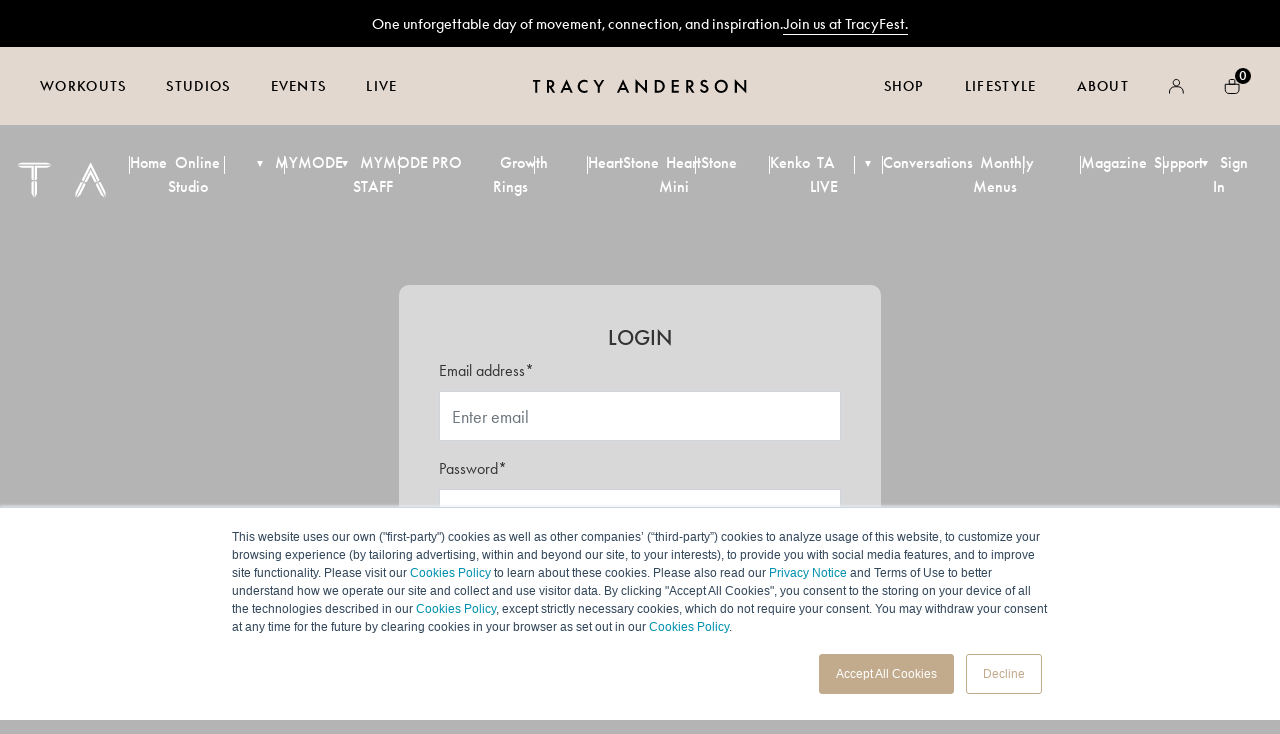

--- FILE ---
content_type: text/css
request_url: https://tracyanderson.com/studio/style.css?version=1735245413
body_size: 13199
content:
@charset "UTF-8";
@import url("https://use.typekit.net/esv1uhr.css");
@font-face {
  font-family: "Roboto Black";
  src: url(../fonts/Roboto-Black.ttf) format("truetype");
}
@font-face {
  font-family: "Roboto BlackItalic";
  src: url(../fonts/Roboto-BlackItalic.ttf) format("truetype");
}
@font-face {
  font-family: "Roboto Bold";
  src: url(../fonts/Roboto-Bold.ttf) format("truetype");
}
@font-face {
  font-family: "Roboto BoldCondensed";
  src: url(../fonts/Roboto-BoldCondensed.ttf) format("truetype");
}
@font-face {
  font-family: "Roboto BoldCondensedItalic";
  src: url(../fonts/Roboto-BoldCondensedItalic.ttf) format("truetype");
}
@font-face {
  font-family: "Roboto BoldItalic";
  src: url(fonts/Roboto-BoldItalic.ttf) format("truetype");
}
@font-face {
  font-family: "Roboto Condensed";
  src: url(fonts/Roboto-Condensed.ttf) format("truetype");
}
@font-face {
  font-family: "Roboto CondensedItalic";
  src: url(fonts/Roboto-CondensedItalic.ttf) format("truetype");
}
@font-face {
  font-family: "Roboto Light";
  src: url(fonts/Roboto-Light.ttf) format("truetype");
}
@font-face {
  font-family: "Roboto LightItalic";
  src: url(fonts/Roboto-LightItalic.ttf) format("truetype");
}
@font-face {
  font-family: "Roboto Medium";
  src: url(fonts/Roboto-Medium.ttf) format("truetype");
}
@font-face {
  font-family: "Roboto MediumItalic";
  src: url(fonts/Roboto-MediumItalic.ttf) format("truetype");
}
@font-face {
  font-family: "Roboto Regular";
  src: url(fonts/Roboto-Regular.ttf) format("truetype");
}
@font-face {
  font-family: "Roboto Thin";
  src: url(fonts/Roboto-Thin.ttf) format("truetype");
}
@font-face {
  font-family: "Roboto ThinItalic";
  src: url(fonts/Roboto-ThinItalic.ttf) format("truetype");
}
@font-face {
  font-family: "Futura";
  src: url(fonts/FuturaLT.ttf) format("truetype");
}
:root {
  --text-color-header: #fff;
  --text-color-body: #6d5d58;
  --hover-color-class: #242f64;
  --text-family-header: baskerville-urw, serif;
  --text-family-body: futura-pt, sans-serif;
  --text-size-header1: 1.5625rem;
  --text-size-header2: 1.875rem;
  --text-size-header3: 1.5625rem;
  --text-size-header4: 1.375rem;
  --text-size-header5: 1.1875rem;
  --text-size-body: 1rem;
  --bg-body: #d7d2cf;
  --hero-height: calc(75vh - 246px);
}
@media (orientation: landscape) and (max-width: calc($lg - 1px)) {
  :root {
    --hero-height: calc(100vh - 115px);
  }
}
@media (min-width: 768px) {
  :root {
    --text-size-header1: 3.125rem;
  }
}
@media (min-width: 992px) {
  :root {
    --text-size-header1: 4.0625rem;
    --text-size-header2: 3.125rem;
    --text-size-header3: 1.6875rem;
    --text-size-header4: 1.375rem;
    --text-size-header5: 1.1875rem;
    --text-size-body: 1.4375rem;
    --hero-height: 500px;
  }
}
@media (min-width: 1200px) {
  :root {
    --text-size-header1: 6.0625rem;
  }
}

body {
  display: none;
}
body.js-processed {
  display: block;
}

* {
  -webkit-font-smoothing: antialiased;
  -moz-osx-font-smoothing: grayscale;
}

.custombg-home {
  background-image: url(/studio/images/bg_homeOffice_withText.jpg) !important;
}
.header .navbar-light .navbar-brand svg {
  width: 100%;
}
header .navbar-brand {
  width: 100px !important;
}
.uppercase {
  text-transform: uppercase;
}

html, body {
  margin: 0;
  padding: 0;
  font-family: var(--text-family-body);
  width: 100%;
}

body.homeOffice.dancelibray.competed-classes .content-body {
  position: relative;
  padding: 0;
  margin: 0;
  top: 0;
  min-height: calc(100% - 204px);
}
body.homeOffice.dancelibray.competed-classes .content-body .container {
  height: initial !important;
}

body.homeOffice.dancelibray.competed-classes footer {
  position: relative;
}

.class-room-learnmore-btn {
  border-radius: 50vh;
  padding: 5px 20px;
  margin-bottom: 0px;
  border: solid 1px #ccc;
}

.close-btn.x-btn {
  display: flex;
  align-items: center;
  justify-content: center;
  border-radius: 50%;
  width: 40px;
  height: 40px;
  font-size: 22px;
  position: absolute;
  right: -20px;
  background-color: rgba(64, 74, 82, 0.9);
  color: #333;
  top: -40px;
}
.close-btn.x-btn i {
  display: block;
}
.close-btn.x-btn:hover {
  text-decoration: none;
}

.class-room-learnmore-excerpt {
  display: none;
  margin-top: 0;
}

::-webkit-scrollbar {
  -webkit-appearance: none;
}

::-webkit-scrollbar:vertical {
  width: 12px;
}

::-webkit-scrollbar:horizontal {
  height: 12px;
}

::-webkit-scrollbar-thumb {
  background-color: rgba(0, 0, 0, 0.5);
  border-radius: 10px;
  border: 2px solid #ffffff;
}

::-webkit-scrollbar-track {
  border-radius: 10px;
  background-color: #ffffff;
}

body {
  position: initial !important;
}

body.homeOffice.prescriptionOffice .content-body .quiz {
  position: relative;
}
body.homeOffice.prescriptionOffice .content-body .quiz a {
  color: #fff;
}
body.homeOffice.prescriptionOffice .content-body .quiz .x-btn {
  top: -20px;
}
body.homeOffice.prescriptionOffice .content-body .quiz.condensed {
  margin-top: 10px !important;
  padding-top: 20px;
  padding-bottom: 5px;
}
body.homeOffice.prescriptionOffice .content-body .quiz.condensed .form-group {
  margin-bottom: 5px;
}
body.homeOffice.prescriptionOffice .content-body .quiz.condensed .form-group label {
  margin-bottom: 5px;
}
body.homeOffice.prescriptionOffice .content-body .quiz.condensed .form-control {
  border-radius: 0px;
  font-size: 18px;
  height: 40px !important;
  padding: 5px;
}
body.homeOffice.prescriptionOffice .content-body .quiz.condensed .nice-select {
  max-height: 40px !important;
}
body.homeOffice.prescriptionOffice .content-body .quiz.condensed .nice-select .list li {
  font-size: 18px;
  height: 40px;
  border-top: solid 1px #2f343a;
  line-height: 40px;
  padding-left: 10px;
  position: relative;
}
body.homeOffice.prescriptionOffice .content-body .quiz.condensed .styled-select {
  background-position: right center !important;
}
body.homeOffice.prescriptionOffice .content-body .quiz.condensed .styled-select .current {
  margin-top: 10px;
  line-height: 40px;
  margin-left: 5px !important;
}

.posRelative {
  position: relative !important;
  top: 0 !important;
  padding-bottom: 70px;
}

.overflownhidden {
  overflow-x: hidden;
}

/* Sticky footer styles
-------------------------------------------------- */
html {
  position: relative;
  min-height: 100%;
}

body {
  margin-bottom: 0px;
  /* Margin bottom by footer height */
}

footer {
  position: absolute;
  bottom: 0;
  width: 100%;
  height: 50px;
  /* Set the fixed height of the footer here */
}

form a {
  color: #23b0ff;
}

form .error {
  background-color: #f00;
  color: #fff;
  right: 0;
  padding: 5px;
  font-size: 12px;
  position: absolute;
  margin-right: 5px;
}

.survey-quiz .content-body {
  position: relative !important;
  top: 0 !important;
  padding-bottom: 100px;
}

form .form-group {
  position: relative;
}

form, .quiz.subscription {
  position: relative;
}

form .loading, .quiz.subscription .loading, .loading, .quiz.subscription .loading {
  position: absolute;
  top: 0;
  right: 0;
  bottom: 0;
  left: 0;
  background-color: rgba(0, 0, 0, 0.6);
  margin: 0px;
  display: flex;
  align-items: center;
}

.quiz.subscription .loading {
  margin: 0;
}

.quiz.subscription #ta-zype-card-element, .my-profile-form #ta-zype-card-element {
  background-color: #fff;
  padding: 10px;
  margin-top: 10px;
  border-radius: 10px;
}

.disclaimer {
  text-align: left;
  margin-bottom: 20px;
  margin-top: 20px;
  color: #a1aba8;
  line-height: normal;
}
.disclaimer a {
  color: #fff;
}
.disclaimer a:hover {
  color: #ff;
}

.lds-ring {
  display: inline-block;
  position: relative;
  width: 80px;
  height: 80px;
}

.lds-ring div {
  box-sizing: border-box;
  display: block;
  position: absolute;
  width: 64px;
  height: 64px;
  margin: 8px;
  border: 8px solid #fff;
  border-radius: 50%;
  animation: lds-ring 1.2s cubic-bezier(0.5, 0, 0.5, 1) infinite;
  border-color: #fff transparent transparent transparent;
}

.lds-ring div:nth-child(1) {
  animation-delay: -0.45s;
}

.lds-ring div:nth-child(2) {
  animation-delay: -0.3s;
}

.lds-ring div:nth-child(3) {
  animation-delay: -0.15s;
}

@keyframes lds-ring {
  0% {
    transform: rotate(0deg);
  }
  100% {
    transform: rotate(360deg);
  }
}
form .loading .text, .quiz.subscription .loading .text, .loading .text {
  width: 100%;
  text-align: center;
}

body.homeOffice.prescriptionOffice .content-body .quiz .nice-select.nice-select-float .list {
  position: absolute;
}

ul.inline-nav {
  margin: 0;
  padding: 0;
  margin-left: 5px;
  list-style: none;
}
ul.inline-nav li {
  display: inline-block;
}
ul.inline-nav li a {
  display: block;
  padding: 5px;
}

.sub-menu {
  margin-top: 60px;
}
.sub-menu ul.inline-nav {
  margin-right: 10px;
  margin-left: auto;
  text-align: right;
}
.sub-menu ul.inline-nav a {
  color: #333;
  font-size: 24px;
  padding: 0px 10px;
  border-right: solid 1px #333;
  background-color: rgba(255, 255, 255, 0.8);
}
.sub-menu ul.inline-nav a:hover {
  text-decoration: none;
}
.sub-menu ul.inline-nav li:last-child a {
  border: none;
}

.the-prescription {
  text-align: left;
  margin: 50px;
  font-size: 16px;
}
.the-prescription .line1 {
  font-family: futura-pt, sans-serif;
  font-weight: bold;
  text-transform: capitalize;
}
.the-prescription .line2 {
  font-family: futura-pt, sans-serif;
  font-weight: bold;
}
.the-prescription textarea {
  width: 100%;
  height: 200px;
  padding: 10px;
}

a:hover {
  cursor: pointer;
}

.text-light {
  color: #969696 !important;
}

.form-control:focus {
  border-color: transparent !important;
  box-shadow: none;
}

.back-to-home {
  margin-left: 30px;
  margin-top: 20px;
  color: #333;
}
.back-to-home a {
  color: #333;
}

.btn.btn-primary {
  border-radius: 0;
  background-color: #ee5e22;
  border: none;
}
.btn.btn-primary:active {
  background-color: #ee5e22 !important;
  border-color: transparent !important;
}
.btn.btn-primary:focus {
  box-shadow: none !important;
}
.btn.btn-primary:disabled {
  cursor: not-allowed;
}

body.lockerroom {
  background-image: url(images/bg_lockerroom.jpg);
  background-repeat: no-repeat;
  background-size: cover;
  background-position: left 160px;
}
body.lockerroom .right-col .right-col-content {
  padding: 20px 0px;
}
body.lockerroom .right-col .right-col-content .login-btn {
  width: 100%;
  padding: 15px;
}
body.lockerroom .right-col .right-col-content .info-box {
  margin-top: 10px;
  margin-bottom: 10px;
}
body.lockerroom .right-col .right-col-content .info-box .info-box-header {
  background-color: #1f2732;
  color: #b3c0d0;
  padding: 10px;
  font-size: 16px;
}
body.lockerroom .right-col .right-col-content .info-box .info-box-content {
  border: solid 1px #e4e4e4;
  background-color: #fff;
  padding: 10px;
  font-size: 14px;
}
body.lockerroom .right-col .right-col-content .forum-statistics .col-right {
  text-align: right;
}
body.lockerroom .right-col .right-col-content .forum-statistics .col-left {
  color: #969696;
}
body.lockerroom .content-body .content {
  padding: 20px;
  background-color: #f6f6f6;
}
body.lockerroom .content-body .content .header-row {
  margin-top: 10px;
  display: flex;
  width: 100%;
  flex-wrap: wrap;
}
body.lockerroom .content-body .content .header-row .header-bg {
  width: 70%;
  background-image: url(images/lockerroom-header-bg.png);
  background-repeat: no-repeat;
  background-size: 100% auto;
  background-position: right top;
  min-height: 126px;
}
body.lockerroom .content-body .content .header-row .header-bg .padding {
  padding: 10px;
}
body.lockerroom .content-body .content .header-row .header-bg h1 {
  padding: 10px;
  color: #fff;
  font-size: 60px;
  font-family: futura-pt, sans-serif;
}
body.lockerroom .content-body .content .header-row .blue-box-link {
  background-color: #1f2732;
  display: block;
  color: #fff;
  width: 10%;
  border-left: solid 15px #fff;
  text-align: center;
  position: relative;
}
body.lockerroom .content-body .content .header-row .blue-box-link label {
  position: absolute;
  left: 0;
  width: 100%;
  pointer-events: none;
}
body.lockerroom .content-body .content .header-row .blue-box-link label .fa, body.lockerroom .content-body .content .header-row .blue-box-link label .fas {
  display: block;
  font-size: 50px;
  margin-top: 15px;
  margin-bottom: 15px;
}
body.lockerroom .content-body .content .header-row .blue-box-link .ratio {
  margin-top: 100%;
  pointer-events: none;
}
body.lockerroom .content-body .content .header-row .blue-box-link:hover {
  pointer: cursor;
}
body.lockerroom .content-body .content .blue-header-row {
  color: #fff;
  font-size: 14px;
  margin-top: 5px;
  background-color: #1f2732;
}
body.lockerroom .content-body .content .blue-header-row ul li a {
  color: #b3c0d0;
  display: block;
  padding: 5px;
}
body.lockerroom .content-body .content .expand-btn {
  float: right;
}
body.lockerroom .content-body .content .breadcrumbs-row {
  margin-top: 20px;
}
body.lockerroom .content-body .content .breadcrumbs-row ul li a {
  color: #1f2732;
  display: block;
  font-size: 14px;
  padding: 5px;
  padding-right: 20px;
  position: relative;
}
body.lockerroom .content-body .content .breadcrumbs-row ul li a:after {
  content: "";
  display: block;
  width: 0;
  height: 0;
  border-style: solid;
  border-width: 6px 0 6px 6px;
  border-color: transparent transparent transparent #dcdcdc;
  position: absolute;
  right: 0;
  margin-right: 5px;
  top: 0px;
  margin-top: 10px;
}
body.lockerroom .content-body .content .breadcrumbs-row ul li a.active {
  color: #23b0ff;
}
body.lockerroom .content-body .content .breadcrumbs-row ul li:last-child a:after {
  display: none;
}
body.lockerroom .content-body .content .forum-row {
  padding: 10px;
}
body.lockerroom .content-body .content .forum-row h1 {
  font-size: 24px;
  margin-bottom: 20px;
}
body.lockerroom .content-body .content .forum-row .category {
  margin-bottom: 15px;
}
body.lockerroom .content-body .content .forum-row .category .category-header {
  background-color: #8ac8af;
  color: #fff;
  padding: 10px;
}
body.lockerroom .content-body .content .forum-row .category .category-row {
  background-color: #fff;
  margin: 0px 0;
  border-bottom: solid 1px #e4e4e4;
  border-left: solid 1px #e4e4e4;
  border-right: solid 1px #e4e4e4;
}
body.lockerroom .content-body .content .forum-row .category .category-row .col-1 img {
  width: 100% !important;
  height: auto;
  display: block;
}
body.lockerroom .content-body .content .forum-row .category .category-row .category-info {
  padding: 15px 0px;
  margin-left: -15px;
}
body.lockerroom .content-body .content .forum-row .category .category-row .category-info .forum-name {
  font-family: futura-pt, sans-serif;
  font-weight: bold;
}
body.lockerroom .content-body .content .forum-row .category .category-row .category-info .forum-name a {
  font-size: 18px;
  line-height: 18px;
  color: #212529;
}
body.lockerroom .content-body .content .forum-row .category .category-row .category-info .meta-item {
  font-size: 12px;
  color: #969696;
}
body.lockerroom .content-body .content .forum-row .category .category-row .category-info .meta-item .value {
  color: #000;
}
body.lockerroom .content-body .content .forum-row .category .category-row .fa-rss-square {
  color: #fe8029;
  font-size: 22px;
}
body.lockerroom .content-body .content .forum-row .category .category-row .forum-info {
  display: flex;
  align-items: center;
}
body.lockerroom .content-body .content .forum-row .category .category-row .forum-info a.rss {
  display: block;
  margin-right: 5px;
}
body.lockerroom .content-body .content .forum-row .category .category-row .forum-info .sub-info {
  margin-left: 10px;
  font-size: 13px;
}
body.lockerroom .content-body .content .forum-row .category .category-row .forum-info .sub-info a {
  color: #23b0ff;
}

body.homeOffice {
  background-image: url(images/bg_homeOffice.jpg);
  background-repeat: no-repeat;
  background-size: 100% auto;
  background-position: left 160px;
  position: relative;
}
body.homeOffice.dancelibray {
  background-image: url(images/bg_classes.jpg);
  background-position: left 30px;
}
body.homeOffice.dancelibray .content-body {
  padding-bottom: 40px;
}
body.homeOffice.dancelibray .content-body h1 {
  color: #1a2129;
  font-family: futura-pt, sans-serif;
  font-weight: 100;
  margin-top: 10px;
}
body.homeOffice.dancelibray .content-body .sub-menu {
  margin-top: 10px;
  margin-right: 20px;
  font-size: 16px;
  line-height: normal;
}
body.homeOffice.dancelibray .content-body .library {
  padding: 30px;
}
body.homeOffice.dancelibray .content-body .library .library-item {
  display: block;
  color: #333;
  padding-bottom: 40px;
}
body.homeOffice.dancelibray .content-body .library .library-item:hover {
  text-decoration: none;
}
body.homeOffice.dancelibray .content-body .library .library-item .thumbnail img {
  width: 100% !important;
  height: auto !important;
}
body.homeOffice.dancelibray .content-body .library .library-item .title {
  font-size: 22px;
  margin-top: 5px;
}
body.homeOffice.dancelibray.playlist .content-body {
  position: relative;
  top: 0;
}
body.homeOffice.classrooms {
  background-image: url(images/bg_classes.jpg);
}
body.homeOffice.classrooms.dancelibray .content-body {
  margin-top: 0px;
}
body.homeOffice.classrooms .content-body {
  margin-top: 0;
  position: relative;
  margin-top: 80px;
  top: 0;
  padding-bottom: 50px;
}
body.homeOffice.classrooms .content-body h1 {
  color: #1a2129;
  font-family: futura-pt, sans-serif;
}
body.homeOffice.classrooms .content-body .pick-your-equipment {
  padding-bottom: 80px;
  position: relative;
  height: 100%;
  background-color: #f5f5f9;
}
body.homeOffice.classrooms .content-body .pick-your-equipment .shop-now {
  position: absolute;
  width: 100%;
  bottom: 0;
}
body.homeOffice.classrooms .content-body .pick-your-equipment h3 {
  font-size: 18px;
  text-align: center;
  padding-top: 10px;
}
body.homeOffice.classrooms .content-body .pick-your-equipment a.equipment-item {
  padding: 10px;
  display: block;
  line-height: normal;
  color: #333;
}
body.homeOffice.classrooms .content-body .pick-your-equipment a.equipment-item:hover {
  text-decoration: none;
}
body.homeOffice.classrooms .content-body .pick-your-equipment a.equipment-item .title {
  margin-left: 5px;
  font-size: 18px;
}
body.homeOffice.classrooms .content-body .pick-your-equipment a.equipment-item .sub-title {
  margin-left: 5px;
  font-size: 16px;
}
body.homeOffice.classrooms .content-body .pick-your-equipment .shop-now {
  padding: 10px;
}
body.homeOffice.classrooms .content-body .pick-your-equipment .shop-now .btn-shop-now {
  display: block;
  width: 100%;
  padding: 15px;
  -webkit-box-shadow: 10px 10px 5px -5px rgba(0, 0, 0, 0.25);
  -moz-box-shadow: 10px 10px 5px -5px rgba(0, 0, 0, 0.25);
  box-shadow: 10px 10px 5px -5px rgba(0, 0, 0, 0.25);
}
body.homeOffice.classrooms .content-body .classrooms-wrapper {
  padding: 30px;
  position: relative;
}
body.homeOffice.classrooms .content-body .classrooms-wrapper *:focus {
  outline: none !important;
}
body.homeOffice.classrooms .content-body .classrooms-wrapper .carousel-nav {
  position: relative;
  z-index: 100;
  display: table;
  width: 100%;
  top: 250px;
}
body.homeOffice.classrooms .content-body .classrooms-wrapper .slick-slide {
  height: initial !important;
}
body.homeOffice.classrooms .content-body .classrooms-wrapper .next, body.homeOffice.classrooms .content-body .classrooms-wrapper .prev {
  position: absolute;
  height: 30px;
  width: 30px;
  border-radius: 50%;
  border: solid 2px #fff;
  text-align: center;
  padding: 5px;
  color: #fff;
  -webkit-box-shadow: 0px 0px 24px 0px rgba(0, 0, 0, 0.75);
  -moz-box-shadow: 0px 0px 24px 0px rgba(0, 0, 0, 0.75);
  box-shadow: 0px 0px 24px 0px rgba(0, 0, 0, 0.75);
  cursor: pointer;
  background-color: rgba(0, 0, 0, 0.3);
}
body.homeOffice.classrooms .content-body .classrooms-wrapper .next.slick-disabled, body.homeOffice.classrooms .content-body .classrooms-wrapper .prev.slick-disabled {
  display: none !important;
}
body.homeOffice.classrooms .content-body .classrooms-wrapper .next {
  right: -30px;
}
body.homeOffice.classrooms .content-body .classrooms-wrapper .prev {
  left: -30px;
}
body.homeOffice.classrooms .content-body .classrooms-wrapper h2 {
  text-align: center;
  padding: 10px;
  padding-top: 12px;
  -webkit-box-shadow: 0px 7px 6px -1px rgba(0, 0, 0, 0.43);
  -moz-box-shadow: 0px 7px 6px -1px rgba(0, 0, 0, 0.43);
  box-shadow: 0px 7px 6px -1px rgba(0, 0, 0, 0.43);
  margin: -10px;
  margin-right: 0px;
  position: relative;
  font-size: 30px;
  font-weight: 400;
}
body.homeOffice.classrooms .content-body .classrooms-wrapper h2 .triangle {
  width: 0;
  height: 0;
  border-style: solid;
  border-width: 20px 0px 0 10px;
  border-color: #007bff transparent transparent transparent;
  position: absolute;
  left: 0;
  bottom: 0;
  margin-bottom: -20px;
  filter: brightness(60%);
}
body.homeOffice.classrooms .content-body .classrooms-wrapper .beginner h2 {
  background-color: #ffb2e0;
  color: #b6598e;
  position: relative;
}
body.homeOffice.classrooms .content-body .classrooms-wrapper .beginner h2:after {
  border-color: #b8638c transparent transparent transparent;
}
body.homeOffice.classrooms .content-body .classrooms-wrapper .intermediate h2 {
  background-color: #b2ddff;
  color: #6192ba;
  position: relative;
}
body.homeOffice.classrooms .content-body .classrooms-wrapper .intermediate h2:after {
  border-color: #5d92bc transparent transparent transparent;
}
body.homeOffice.classrooms .content-body .classrooms-wrapper .advanced h2 {
  background-color: #b2ffb7;
  color: #5cb863;
  position: relative;
}
body.homeOffice.classrooms .content-body .classrooms-wrapper .advanced h2:after {
  border-color: #5db966 transparent transparent transparent;
}
body.homeOffice.classrooms .content-body .classrooms-wrapper .teaser {
  text-align: center;
}
body.homeOffice.classrooms .content-body .classrooms-wrapper .teaser .col-bg {
  background-color: #fff;
  margin: 5px;
  padding-bottom: 40px;
  min-height: 460px;
}
body.homeOffice.classrooms .content-body .classrooms-wrapper .teaser .thumbnail {
  margin-top: 10px;
  padding: 20px;
}
body.homeOffice.classrooms .content-body .classrooms-wrapper .teaser .thumbnail img {
  width: 100% !important;
  height: auto !important;
}
body.homeOffice.classrooms .content-body .classrooms-wrapper .teaser .title {
  padding: 0px 20px;
  font-size: 24px;
  text-align: center;
  line-height: normal;
  margin-bottom: 20px;
}
body.homeOffice.classrooms .content-body .classrooms-wrapper .teaser .excerpt {
  padding: 0px 20px;
  text-align: left;
  font-size: 16px;
  text-align: center;
  line-height: normal;
}
body.homeOffice.classrooms .content-body .classrooms-wrapper .video-wrapper {
  background-color: #30353b;
  padding: 20px;
}
body.homeOffice.classrooms .content-body .classrooms-wrapper .video-wrapper .left-col {
  color: #fff;
  padding-bottom: 20px;
}
body.homeOffice.classrooms .content-body .classrooms-wrapper .video-wrapper .left-col .title {
  margin-top: 20px;
  font-size: 24px;
  text-align: left;
}
body.homeOffice.classrooms .content-body .classrooms-wrapper .video-wrapper .left-col .excerpt {
  text-align: left;
  font-size: 16px;
  line-height: normal;
}
body.homeOffice.classrooms .content-body .classrooms-wrapper .video-wrapper .right-col {
  position: relative;
}
body.homeOffice.classrooms .content-body .classrooms-wrapper .video-wrapper .right-col .see-all {
  position: absolute;
  bottom: 0;
  font-size: 18px;
  margin-left: 20px;
}
body.homeOffice.classrooms .content-body .classrooms-wrapper .video-wrapper .right-col .see-all a {
  color: #fff;
}
body.homeOffice.classrooms .content-body .classrooms-wrapper .video-wrapper .right-col h3 {
  text-align: left;
  font-size: 18px;
}
body.homeOffice.classrooms .content-body .classrooms-wrapper .video-wrapper .right-col .up-next {
  border-bottom: solid 1px #5c6069;
  margin-bottom: 10px;
}
body.homeOffice.classrooms .content-body .classrooms-wrapper .video-wrapper .right-col .teaser-small {
  color: #fff;
  margin-left: 20px;
  text-align: center;
  padding-bottom: 10px;
}
body.homeOffice.classrooms .content-body .classrooms-wrapper .video-wrapper .right-col .teaser-small .thumbnail img {
  width: 100% !important;
  height: auto !important;
}
body.homeOffice.classrooms .content-body .classrooms-wrapper .video-wrapper .right-col .teaser-small .title {
  font-size: 14px;
  text-align: left;
  margin-top: 10px;
}
body.homeOffice.prescriptionOffice {
  background-image: url(images/bg_prescriptionOffice.jpg);
  background-repeat: no-repeat;
  background-size: cover;
  background-position: left 0px;
}
body.homeOffice.prescriptionOffice.profile-info .content-body .quiz {
  margin-top: 50px;
  margin-bottom: 50px;
}
body.homeOffice.prescriptionOffice.profile-info .content-body .quiz .nice-select {
  margin-top: 0px;
  border-radius: 0;
  max-width: initial;
}
body.homeOffice.prescriptionOffice.profile-info .content-body .quiz .form-row {
  text-align: left;
}
body.homeOffice.prescriptionOffice.profile-info .content-body .quiz label {
  color: #a1aba8;
}
body.homeOffice.prescriptionOffice.profile-info .content-body .quiz .form-control {
  border-radius: 0px;
  font-size: 18px;
  height: 50px;
}
body.homeOffice.prescriptionOffice .content-body h1 {
  color: #1a2129;
}
body.homeOffice.prescriptionOffice .content-body .prescription-cards {
  width: 34%;
  margin-left: 30px;
  margin-top: 10px;
  text-decoration: none;
}
body.homeOffice.prescriptionOffice .content-body .prescription-cards .prescription-card {
  display: block;
  margin-top: 10px;
  margin-bottom: 10px;
  background-color: #f5f4f9;
  -webkit-box-shadow: 0px 0px 60px -42px rgba(0, 0, 0, 0.31);
  -moz-box-shadow: 0px 0px 60px -42px rgba(0, 0, 0, 0.31);
  box-shadow: 0px 0px 60px -42px rgba(0, 0, 0, 0.31);
  padding: 20px;
}
body.homeOffice.prescriptionOffice .content-body .prescription-cards .prescription-card.blue {
  background-color: #4b98e1;
}
body.homeOffice.prescriptionOffice .content-body .prescription-cards .prescription-card.blue a {
  color: #fff;
}
body.homeOffice.prescriptionOffice .content-body .prescription-cards .prescription-card.blue a:hover {
  text-decoration: none;
}
body.homeOffice.prescriptionOffice .content-body .prescription-cards .prescription-card.blue .username {
  color: #fff !important;
}
body.homeOffice.prescriptionOffice .content-body .prescription-cards .prescription-card.blue .right-col {
  font-size: 30px;
  margin-right: 20px;
}
body.homeOffice.prescriptionOffice .content-body .prescription-cards .prescription-card.plain {
  background-color: #f5f5f9;
}
body.homeOffice.prescriptionOffice .content-body .prescription-cards .prescription-card.plain a:hover {
  text-decoration: none;
}
body.homeOffice.prescriptionOffice .content-body .prescription-cards .prescription-card.plain .right-col {
  font-size: 30px;
  margin-right: 20px;
}
body.homeOffice.prescriptionOffice .content-body .prescription-cards .prescription-card.plain .right-col .fa, body.homeOffice.prescriptionOffice .content-body .prescription-cards .prescription-card.plain .right-col .fas {
  color: #333;
}
body.homeOffice.prescriptionOffice .content-body .prescription-cards .prescription-card:hover {
  text-decoration: none;
}
body.homeOffice.prescriptionOffice .content-body .prescription-cards .prescription-card .left-col {
  width: 65px;
}
body.homeOffice.prescriptionOffice .content-body .prescription-cards .prescription-card .left-col img {
  width: 100% !important;
  height: auto !important;
}
body.homeOffice.prescriptionOffice .content-body .prescription-cards .prescription-card .center-col {
  min-width: 50%;
}
body.homeOffice.prescriptionOffice .content-body .prescription-cards .prescription-card .center-col .username {
  color: #333;
  font-family: futura-pt, sans-serif;
  font-weight: bold;
  font-size: 24px;
  line-height: 22px;
}
body.homeOffice.prescriptionOffice .content-body .prescription-cards .prescription-card .center-col .manage-account {
  color: #73777a;
}
body.homeOffice.prescriptionOffice .content-body .prescription-cards .prescription-card .right-col {
  width: 100%;
}
body.homeOffice.prescriptionOffice .content-body .prescription-cards .prescription-card .right-col .level {
  color: #3ea3d9;
  font-size: 26px;
}
body.homeOffice.prescriptionOffice .content-body .prescription-cards .prescription-card .right-col .level .value {
  font-size: 70px;
  line-height: 68px;
  font-family: futura-pt, sans-serif;
  font-weight: bold;
}
body.homeOffice.prescriptionOffice .content-body .prescription-cards .prescription-card .right-col .status-bar {
  background-color: #1a2129;
  height: 20px;
  width: 100%;
}
body.homeOffice.prescriptionOffice .content-body .prescription-cards .prescription-card .right-col .status-bar .value {
  background-color: #42a5dc;
  height: 100%;
}
body.homeOffice.prescriptionOffice .content-body .quiz {
  background-color: rgba(64, 74, 82, 0.9);
  text-align: center;
  color: #fff;
  padding: 40px;
}
body.homeOffice.prescriptionOffice .content-body .quiz .survey-questions {
  margin-top: 0px;
}
body.homeOffice.prescriptionOffice .content-body .quiz .survey-questions input {
  max-width: 400px;
  margin: auto;
}
body.homeOffice.prescriptionOffice .content-body .quiz h2 {
  font-size: 22px;
}
body.homeOffice.prescriptionOffice .content-body .quiz h3 {
  font-size: 16px;
  color: #6d7874;
}
body.homeOffice.prescriptionOffice .content-body .quiz .steps-wrapper {
  display: inline-block;
  margin: auto;
}
body.homeOffice.prescriptionOffice .content-body .quiz .steps {
  display: flex;
  position: relative;
  margin-top: 50px;
}
body.homeOffice.prescriptionOffice .content-body .quiz .steps .line {
  position: absolute;
  height: 1px;
  background-color: #ee5e22;
  top: 12.5px;
  left: 20px;
  right: 20px;
  z-index: 1;
}
body.homeOffice.prescriptionOffice .content-body .quiz .steps .step {
  width: 25px;
  height: 25px;
  border-radius: 50%;
  background-color: #ee5e22;
  margin-left: 20px;
  margin-right: 20px;
  position: relative;
  z-index: 10;
}
body.homeOffice.prescriptionOffice .content-body .quiz .steps .step .fas {
  font-size: 12px;
  margin-top: 7px;
}
body.homeOffice.prescriptionOffice .content-body .quiz .styled-select {
  text-align: center;
  max-width: 400px;
  margin: auto;
  color: #333;
  border-radius: 0;
  background-image: url(images/select-dropdown-arrow.jpg);
  background-repeat: no-repeat;
  background-position: right top;
  font-size: 18px;
  height: 50px;
  line-height: 50px;
}
body.homeOffice.prescriptionOffice .content-body .quiz .styled-select .list {
  border-radius: 0;
}
body.homeOffice.prescriptionOffice .content-body .quiz .interests-checkbox-wrapper {
  text-align: left;
  max-width: 400px;
  margin: auto;
  margin-top: 40px;
}
body.homeOffice.prescriptionOffice .content-body .quiz .interests-checkbox-wrapper .styled-checkbox {
  position: relative;
}
body.homeOffice.prescriptionOffice .content-body .quiz .interests-checkbox-wrapper .styled-checkbox label {
  position: relative;
  padding-left: 10px;
}
body.homeOffice.prescriptionOffice .content-body .quiz .interests-checkbox-wrapper .styled-checkbox label:after {
  position: absolute;
  left: -20px;
  content: "";
  width: 20px;
  height: 20px;
  top: 2px;
  background-color: #fff;
  border: solid 2px #abbeb8;
}
body.homeOffice.prescriptionOffice .content-body .quiz .interests-checkbox-wrapper .styled-checkbox input:checked + label:after {
  content: "";
  font-weight: 900;
  font-family: "Font Awesome 5 Pro";
  display: block;
  color: #8b9a95;
  line-height: 17px;
}
body.homeOffice.prescriptionOffice .content-body .quiz .styled-input {
  max-width: 400px;
  margin: auto;
  margin-top: 40px;
}
body.homeOffice.prescriptionOffice .content-body .quiz .styled-radio {
  max-width: 400px;
  text-align: center;
  margin: auto;
  margin-top: 40px;
}
body.homeOffice.prescriptionOffice .content-body .quiz .styled-radio label {
  background-color: #bbbdc1 !important;
  color: #404b53 !important;
  padding: 10px;
  display: block;
  cursor: pointer;
}
body.homeOffice.prescriptionOffice .content-body .quiz .styled-radio input {
  display: none;
}
body.homeOffice.prescriptionOffice .content-body .quiz .styled-radio input:checked + label {
  background-color: #fff !important;
  color: #fff;
}
body.homeOffice.prescriptionOffice .content-body .quiz .btn-submit {
  margin-top: 10px;
  margin-bottom: 10px;
  padding: 10px 50px;
}
body.homeOffice.prescriptionOffice .content-body .quiz .nice-select {
  color: #333;
  max-width: 400px;
  margin: auto;
  float: none;
  height: initial !important;
  margin-top: 20px;
  padding: 0;
}
body.homeOffice.prescriptionOffice .content-body .quiz .nice-select {
  max-height: 50px;
}
body.homeOffice.prescriptionOffice .content-body .quiz .nice-select .current {
  margin-left: 15px;
}
body.homeOffice.prescriptionOffice .content-body .quiz .nice-select.open {
  max-height: 500px;
}
body.homeOffice.prescriptionOffice .content-body .quiz .nice-select .list {
  position: relative;
  margin: 0;
  width: 100%;
  max-height: 200px;
  overflow-y: auto;
}
body.homeOffice.prescriptionOffice .content-body .quiz .nice-select .list li {
  font-size: 18px;
  height: 50px;
  border-top: solid 1px #2f343a;
  line-height: 50px;
  position: relative;
}
body.homeOffice.prescriptionOffice .content-body .quiz .nice-select .list li:after {
  content: "";
  width: 20px;
  height: 20px;
  background-color: #e2e2e2;
  position: absolute;
  right: 0;
  border-radius: 50%;
  margin: 14px;
}
body.homeOffice.prescriptionOffice .content-body .quiz .nice-select .list li.option.selected.focus:after {
  content: "";
  width: 20px;
  height: 20px;
  background-color: #acbcb9;
  position: absolute;
  right: 0;
  border-radius: 50%;
  margin: 14px;
}
body.homeOffice.prescriptionOffice .content-body .quiz .nice-select:after {
  display: none;
}
body.homeOffice.prescriptionOffice .doors {
  overflow: hidden;
}
body.homeOffice.prescriptionOffice .doors .ta-avatar {
  margin-right: 0%;
  margin-top: 5%;
}
body.homeOffice.prescriptionOffice .doors .ta-avatar .comment-box {
  z-index: 100;
}
body.homeOffice .content-body {
  width: 100%;
  position: absolute;
  top: 160px;
}
body.homeOffice .content-body h1 {
  font-family: futura-pt, sans-serif;
  font-weight: 100;
  font-size: 58px;
  margin-top: 10px;
  color: #fff;
  margin-left: 30px;
  line-height: 52px;
}
body.homeOffice .content-body h1 strong {
  font-family: futura-pt, sans-serif;
  font-weight: bold;
  font-size: 68px;
}
body.homeOffice .doors {
  width: 100%;
  height: calc(100% - 160px);
  overflow: hidden;
  position: relative;
}
body.homeOffice .doors.overflown {
  overflow: initial;
}
body.homeOffice .doors a.door {
  display: block;
  position: absolute;
  width: 16%;
  margin-top: 9%;
  text-align: center;
}
body.homeOffice .doors a.door.prescription-office {
  left: 16%;
}
body.homeOffice .doors a.door.classroom {
  left: 37.3%;
}
body.homeOffice .doors a.door.lockerroom {
  left: 58.3%;
}
body.homeOffice .doors a.door label {
  margin-top: 20%;
  font-family: futura-pt, sans-serif;
  font-weight: bold;
  padding: 10%;
  font-size: 24px;
  color: #c8eadc;
  line-height: normal;
  position: absolute;
  left: 0;
  width: 100%;
  display: block;
}
body.homeOffice .doors a.door label .fas {
  display: block;
  margin-top: 70px;
  color: #c8eadc;
  font-size: 40px;
}
body.homeOffice .doors a.door:hover label {
  color: #fff;
  cursor: pointer;
}
body.homeOffice .doors a.door:hover label .fas {
  color: #fff;
}
body.homeOffice .doors a.door .ratio {
  margin-top: 175%;
}
body.homeOffice .doors .ta-avatar {
  width: 32%;
  height: auto;
  position: absolute;
  right: 0;
  margin-right: 0%;
  pointer-events: none;
  top: 0;
  margin-top: 2%;
}
body.homeOffice .doors .ta-avatar .comment-box {
  position: absolute;
  background-color: rgba(255, 255, 255, 0.9);
  padding: 20px;
  width: 80%;
  left: 0;
  text-align: center;
  margin-top: 12%;
  margin-left: -58%;
}
body.homeOffice .doors .ta-avatar .comment-box .close-btn {
  pointer-events: initial;
  position: absolute;
  right: -20px;
  cursor: pointer;
  top: -15px;
  z-index: 100;
}
body.homeOffice .doors .ta-avatar .comment-box .close-btn .fas {
  color: #fff;
}
body.homeOffice .doors .ta-avatar .comment-box .close-btn .fa-times {
  color: #000;
}
body.homeOffice .doors .ta-avatar .comment-box .comment-box-overflow {
  text-align: left;
  padding-right: 10px;
  max-height: 200px;
  overflow-y: scroll;
  pointer-events: initial;
}
body.homeOffice .doors .ta-avatar .comment-box .comment-box-overflow p:first-child {
  margin-top: 0;
}
body.homeOffice .doors .ta-avatar .comment-box .comment-box-overflow p:last-child {
  margin-bottom: 0;
}
body.homeOffice .doors .ta-avatar .comment-box .comment-box-overflow p.intro {
  font-weight: bold;
}
body.homeOffice .doors .ta-avatar .comment-box .start-trial-btn {
  width: 200px;
  margin-top: 20px;
  pointer-events: initial;
}
body.homeOffice .doors .ta-avatar .comment-box:after {
  content: "";
  display: block;
  position: absolute;
  right: 0;
  width: 0;
  top: 0;
  margin-top: 30%;
  height: 0;
  margin-right: -80px;
  border-style: solid;
  border-width: 10px 0 10px 80px;
  border-color: transparent transparent transparent rgba(255, 255, 255, 0.9);
}
body.homeOffice .doors .ta-avatar canvas {
  width: 100% !important;
  height: auto !important;
}

button:focus, select:focus, .styled-select:focus, textarea:focus {
  outline: none;
  box-shadow: none;
}

header {
  font-family: futura-pt, sans-serif;
  background-color: #192029;
}
header .fa-bars {
  color: #fff;
}
header .navbar-brand {
  width: 200px;
  margin-top: 10px;
}
header .navbar-brand img {
  width: 100% !important;
  height: auto !important;
}
header .navbar-collapse {
  background-color: #192029;
}
header .navbar-collapse .nav-link:after {
  display: none;
}
header .navbar-collapse .nav-link.active {
  color: #c0ac93;
}
header .main-nav {
  margin-top: 40px;
}
header .navbar-light .navbar-nav .nav-item.active .nav-link {
  color: #fff;
}
header .navbar-light .navbar-nav .nav-item .nav-link {
  font-size: 18px;
  padding-left: 15px;
  padding-right: 15px;
  position: relative;
  color: #fff;
}
header .navbar-light .navbar-nav .nav-item .nav-link:after {
  border-right: solid 1px #fff;
  content: "";
  position: absolute;
  right: 0;
  top: 13px;
  height: 18px;
  display: block;
}
header .navbar-light .navbar-nav .nav-item .nav-link.active {
  color: #c0ac93;
}
header .navbar-light .navbar-nav .nav-item:last-child .nav-link:after {
  display: none;
}

header .navbar-collapse {
  z-index: 100;
  margin-top: 0px;
  width: 100%;
  margin-bottom: 0px;
}

body.homeOffice.classrooms .content-body .classrooms-wrapper .teaser .title a {
  color: #333;
}

body.homeOffice.classrooms .content-body .classrooms-wrapper .video-wrapper .right-col .teaser-small a {
  color: #fff;
}

.submit-centered {
  max-width: 400px;
  margin: auto;
  display: block;
  margin-top: 40px !important;
}

body.homeOffice.prescriptionOffice .content-body .quiz .steps .step {
  text-align: center;
}

.suboption {
  margin-left: 20px;
  margin-right: 20px;
}

footer {
  position: absolute;
  width: 100%;
  bottom: 0;
  background-color: #192029;
  color: #fff;
}
footer .footer {
  padding: 10px;
}
footer .footer .text-center {
  margin-bottom: 0;
  text-transform: uppercase;
}
footer .footer a {
  color: #fff;
}

.vertical-alignment-helper {
  display: table;
  height: 100%;
  width: 100%;
  pointer-events: none;
  /* This makes sure that we can still click outside of the modal to close it */
}

.vertical-align-center {
  /* To center vertically */
  display: table-cell;
  vertical-align: middle;
  pointer-events: none;
}

.modal-content {
  /* Bootstrap sets the size of the modal in the modal-dialog class, we need to inherit it */
  width: inherit;
  max-width: inherit;
  /* For Bootstrap 4 - to avoid the modal window stretching full width */
  height: inherit;
  /* To center horizontally */
  margin: 0 auto;
  pointer-events: all;
  border-radius: 0;
  text-align: center;
}
.modal-content .modal-header, .modal-content .modal-footer {
  align-items: center;
  justify-content: center;
  border: none;
  padding: 20px;
}

#rating-modal .rating-stars {
  display: flex;
  justify-content: center;
  font-size: 40px;
  cursor: pointer;
}
#rating-modal .rating-stars .star {
  margin: 5px;
  color: #8f9995;
}
#rating-modal .rating-stars .star.active {
  color: #baab91;
}
#rating-modal .rating-stars .star:hover {
  color: #baab91;
}
#rating-modal .add-comment {
  margin-top: 20px;
  margin-left: 20px;
  margin-right: 20px;
}
#rating-modal .add-comment.active textarea {
  display: block;
}
#rating-modal .add-comment textarea {
  display: none;
  width: 100%;
}
#rating-modal .btn-submit {
  padding-left: 20px;
  padding-right: 20px;
}
#rating-modal #rating-comment {
  cursor: pointer;
}
#rating-modal #skip {
  cursor: pointer;
  font-size: 14px;
}
#rating-modal .modal-footer {
  display: initial;
  color: #23b0ff;
}

@media (min-width: 1200px) {
  .container, .container-lg, .container-md, .container-sm, .container-xl {
    max-width: 1350px;
  }
}
ul.my-profile-nav {
  margin: 0;
  padding: 0;
  text-align: left;
}
ul.my-profile-nav li {
  list-style: none;
}
ul.my-profile-nav li a {
  display: block;
  border-bottom: solid 1px #b0b9be;
  padding: 20px 10px;
  color: #787c7d;
  font-size: 16px;
}
ul.my-profile-nav li a:hover {
  text-decoration: none;
}
ul.my-profile-nav li a.active {
  color: #fff;
  font-weight: bold;
}

.my-profile-form, #form-signup {
  padding: 20px !important;
  position: relative;
}
.my-profile-form .chosen-single, #form-signup .chosen-single {
  color: #333 !important;
}
.my-profile-form .chosen-container, #form-signup .chosen-container {
  width: 100% !important;
  background-color: #fff;
  background-image: url(images/select-dropdown-arrow.jpg);
  background-repeat: no-repeat;
  background-position: right top;
}
.my-profile-form .chosen-single, #form-signup .chosen-single {
  background: transparent !important;
}
.my-profile-form .chosen-single:hover, #form-signup .chosen-single:hover {
  color: #333;
}
.my-profile-form .chosen-single b, #form-signup .chosen-single b {
  display: none !important;
}
.my-profile-form .active-result, #form-signup .active-result {
  font-size: 18px;
  line-height: 25px !important;
}
.my-profile-form .chosen-container-single .chosen-single, #form-signup .chosen-container-single .chosen-single {
  height: 50px;
  line-height: 50px;
  text-transform: uppercase;
  font-size: 18px;
  border-radius: 0;
}
.my-profile-form .right-col, #form-signup .right-col {
  padding-top: 20px;
}

#form-signup .chosen-container {
  width: 100% !important;
  background-color: #fff;
  background-image: url(images/select-dropdown-arrow.jpg);
  background-repeat: no-repeat;
  background-position: right center;
}
#form-signup .chosen-single {
  background: transparent !important;
}
#form-signup .chosen-single:hover {
  color: #333;
}
#form-signup .chosen-single b {
  display: none !important;
}
#form-signup .active-result {
  font-size: 18px;
  line-height: 25px !important;
}
#form-signup .chosen-container-single .chosen-single {
  height: 40px;
  line-height: 40px;
  text-transform: uppercase;
  font-size: 18px;
  border-radius: 0;
}

body.homeOffice.prescriptionOffice.v2, body.homeOffice.prescriptionOffice.login.v2 {
  background-image: none;
  background-color: #192029;
}
body.homeOffice.prescriptionOffice.v2 .background-image-bg, body.homeOffice.prescriptionOffice.login.v2 .background-image-bg {
  background-image: url(images/Maria_Background.jpg);
  background-repeat: no-repeat;
  background-size: cover;
  background-position: center top;
  margin-left: 25px;
  margin-right: 25px;
  min-height: 75%;
}
body.homeOffice.prescriptionOffice.v2 .background-image-bg.background-image-bg-home, body.homeOffice.prescriptionOffice.login.v2 .background-image-bg.background-image-bg-home {
  background-image: url(images/future_lobby2_full-crop.jpg);
}

body.homeOffice.lobby {
  background-image: none;
  background-color: #192029;
}
body.homeOffice.lobby .coming-soon .text {
  display: initial;
}
body.homeOffice.lobby .coming-soon .coming-soon-text {
  display: none;
}
body.homeOffice.lobby .coming-soon:hover {
  left: 44% !important;
}
body.homeOffice.lobby .coming-soon:hover .text {
  display: none;
}
body.homeOffice.lobby .coming-soon:hover .coming-soon-text {
  display: block;
}
body.homeOffice.lobby .welcome-modal {
  text-align: left;
}
body.homeOffice.lobby .welcome-modal .modal-content {
  text-align: left;
}
body.homeOffice.lobby .welcome-modal .modal-content .intro {
  font-size: 22px;
}
body.homeOffice.lobby .welcome-modal .modal-footer {
  padding-top: 0;
  text-align: left;
  justify-content: start;
}
body.homeOffice.lobby .welcome-modal .modal-body {
  padding: 20px;
  padding-bottom: 0;
}
body.homeOffice.lobby .avatar-ta {
  position: absolute;
  top: 12%;
  left: 54%;
  width: 35%;
}
body.homeOffice.lobby .avatar-ta #tracy-anim-avatar {
  position: relative;
  left: -23%;
}
body.homeOffice.lobby .avatar-ta img {
  width: 100%;
  height: auto;
}
body.homeOffice.lobby .avatar-ta .bubble {
  display: block;
  position: absolute;
  left: -59%;
  top: 30%;
  width: 80%;
  cursor: pointer;
  z-index: 1000;
}
body.homeOffice.lobby .lobby-wrapper {
  position: relative;
  max-width: 1275px;
  margin-left: auto;
  margin-right: auto;
}
body.homeOffice.lobby .lobby-wrapper .background-image {
  width: 100% !important;
  height: auto;
}
body.homeOffice.lobby .doors {
  display: none;
}
body.homeOffice.lobby .doors .ta-avatar {
  display: none;
}
body.homeOffice.lobby a.lobby-entry-btns {
  display: flex;
  background-color: #19202a;
  color: #fff;
  border-radius: 50vh;
  padding: 15px 15px;
  justify-content: center;
  position: absolute;
  align-items: center;
  font-size: 18px;
  z-index: 10;
  -webkit-transition: background-color 500ms ease-out;
  -moz-transition: background-color 500ms ease-out;
  -o-transition: background-color 500ms ease-out;
  transition: background-color 500ms ease-out;
  z-index: 1001;
}
body.homeOffice.lobby a.lobby-entry-btns:hover {
  text-decoration: none;
  background-color: #ee5e22;
}
body.homeOffice.lobby a.lobby-entry-btns div {
  text-align: center;
  max-width: 200px;
  padding-left: 5px;
  padding-right: 5px;
  line-height: 18px;
}
body.homeOffice.lobby a.lobby-entry-btns .fas {
  max-width: 20px;
  display: block;
}
body.homeOffice.lobby a.lobby-entry-btns .fas.fa-chevron-left {
  margin-right: px;
}
body.homeOffice.lobby a.lobby-entry-btns .fas.fa-chevron-right {
  margin-left: 0px;
}
body.homeOffice.lobby a.lobby-entry-btns.reset-btn {
  top: 40%;
  left: 50%;
  width: 200px;
  margin-left: -100px;
}
body.homeOffice.lobby a.lobby-entry-btns.classrooms-btn {
  top: 30%;
  left: 12%;
}
body.homeOffice.lobby a.lobby-entry-btns.prescription-office-btn {
  top: 33%;
  left: 30%;
}
body.homeOffice.lobby a.lobby-entry-btns.cafe-btn {
  top: 10%;
  left: 47%;
}
body.homeOffice.lobby a.lobby-entry-btns.locker-room-btn {
  top: 4%;
  left: 67%;
}
body.homeOffice.lobby a.lobby-entry-btns.shop-btn {
  top: 25%;
  left: 78.5%;
}
body.homeOffice.lobby a.lobby-entry-btns.gift-btn {
  top: 35%;
  left: 71.5%;
}

body.lobby.v2.portrait-mode .prescription-btns {
  position: absolute;
  top: 45%;
  left: 5%;
  width: 47%;
}
body.lobby.v2.portrait-mode a.lobby-entry-btns {
  position: relative;
  text-align: left;
  justify-content: space-between;
  margin-bottom: 20px;
  font-size: 24px;
  line-height: 24px;
  padding: 25px;
  left: 0;
}
body.lobby.v2.portrait-mode a.lobby-entry-btns div {
  text-align: left;
  max-width: initial;
}
body.lobby.v2.portrait-mode a.lobby-entry-btns.reset-btn {
  top: 40%;
  left: 0%;
  width: 200px;
  margin-left: 0px;
}
body.lobby.v2.portrait-mode .coming-soon .text {
  display: initial;
}
body.lobby.v2.portrait-mode .coming-soon .coming-soon-text {
  display: none;
}
body.lobby.v2.portrait-mode .coming-soon:hover {
  left: 0% !important;
}
body.lobby.v2.portrait-mode .coming-soon:hover .text {
  display: none;
}
body.lobby.v2.portrait-mode .coming-soon:hover .coming-soon-text {
  display: block;
}
body.lobby.v2.portrait-mode .avatar-ta {
  position: absolute;
  top: 6%;
  overflow: hidden;
  left: 0%;
  width: 100%;
}
body.lobby.v2.portrait-mode .avatar-ta img {
  width: 100%;
  height: auto;
}
body.lobby.v2.portrait-mode .avatar-ta #tracy-anim-avatar {
  position: relative;
  left: 20%;
  top: 2%;
}
body.lobby.v2.portrait-mode .avatar-ta .bubble {
  display: block;
  position: absolute;
  left: 20%;
  top: 0%;
  cursor: pointer;
  width: 50%;
  z-index: 1000;
}

@media only screen and (max-width: 991px) {
  body.lobby.v2.portrait-mode a.lobby-entry-btns.reset-btn {
    font-size: 18px;
    top: 0px;
    margin-top: -15%;
    left: 26%;
    padding: 15px;
    width: 200px;
    margin-left: 0px;
    justify-content: center;
  }
  body.lobby.v2.portrait-mode .avatar-ta {
    position: absolute;
    top: 8%;
    left: -5%;
    width: 100%;
  }
  body.lobby.v2.portrait-mode .avatar-ta img {
    width: 100%;
    height: auto;
  }
  body.lobby.v2.portrait-mode .avatar-ta .bubble {
    display: block;
    position: absolute;
    left: 30%;
    top: 0%;
    cursor: pointer;
    width: 40%;
  }
}
@media only screen and (max-width: 768px) {
  body.lobby.v2.portrait-mode .prescription-btns {
    position: absolute;
    top: 55%;
    left: 5%;
    width: 47%;
  }
  body.lobby.v2.portrait-mode .avatar-ta {
    position: absolute;
    top: 1%;
    left: 0%;
    width: 100%;
  }
  body.lobby.v2.portrait-mode .avatar-ta img {
    width: 100%;
    height: auto;
  }
  body.lobby.v2.portrait-mode .avatar-ta .bubble {
    display: block;
    position: absolute;
    left: 3%;
    top: 1%;
    cursor: pointer;
    width: 65%;
  }
  body.lobby.v2.portrait-mode .avatar-ta #tracy-anim-avatar {
    margin-top: 10%;
  }
  body.lobby.v2.portrait-mode a.lobby-entry-btns {
    margin-bottom: 10px;
    padding: 10px;
    font-size: 16px;
  }
  body.lobby.v2.portrait-mode a.lobby-entry-btns.reset-btn {
    font-size: 18px;
    top: 0px;
    margin-top: -40%;
    left: 5%;
    padding: 15px;
    width: 200px;
    margin-left: 0px;
    justify-content: center;
  }
}
body.classrooms.v2 {
  background-image: none;
}
body.classrooms.v2 .bg-repeater {
  background-image: url(images/classroom_bottom_repeatbar.jpg);
  background-repeat: repeat;
  background-size: 100% auto;
}
body.classrooms.v2 .content-body {
  background-image: url(images/classroom_final_extended.jpg);
  margin-top: 0px;
  background-repeat: no-repeat;
  background-position: top center;
  background-size: 100% auto;
  min-height: calc(100% - 140px);
  padding-bottom: 62px;
  display: flex;
  justify-content: center;
  align-items: center;
}
body.classrooms.v2 .classroom-item {
  margin-top: 10px;
  margin-bottom: 10px;
}
body.classrooms.v2 .classroom-item a.classroom-link {
  border: solid 1px #ccc;
  display: block;
  color: #333;
}
body.classrooms.v2 .classroom-item a.classroom-link .title {
  font-size: 30px;
}
body.classrooms.v2 .classroom-item a.classroom-link .stitle {
  font-style: italic;
  font-family: baskerville-urw, serif;
  font-weight: 400;
  font-size: 18px;
  line-height: 18px;
}
body.classrooms.v2 .classroom-item a.classroom-link:hover {
  text-decoration: none;
}
body.classrooms.v2 .classroom-item a.classroom-link:hover .playlist-description {
  opacity: 1;
}
body.classrooms.v2 .classroom-item .classroom-playlist {
  background-color: rgba(255, 255, 255, 0.9);
  text-align: center;
  padding: 0px;
  margin-left: -5px;
  margin-right: -5px;
  display: flex;
  justify-content: center;
  align-items: center;
  position: relative;
}
body.classrooms.v2 .classroom-item .playlist-thumb {
  width: 100% !important;
  height: auto;
}
body.classrooms.v2 .classroom-item .playlist-description {
  opacity: 0;
  position: absolute;
  top: 0;
  background-color: #c0ac93;
  bottom: 0;
  right: 0;
  left: 0;
  padding: 20px;
  line-height: 18px;
  font-size: 19px;
  display: flex;
  justify-content: center;
  align-items: center;
  color: #fff;
  transition: opacity 0.6s;
}

.playlists .jt-content {
  justify-content: center;
}
.playlists .background-paper {
  text-align: center;
  padding: 20px;
  background-color: rgba(255, 255, 255, 0.9);
}
@media (min-width: 768px) {
  .playlists .background-paper {
    margin-left: 50px;
    margin-right: 50px;
    margin-top: 40px;
    margin-bottom: 20px;
  }
}
.playlists .background-paper .playlist-description {
  font-family: futura-pt, sans-serif;
  font-weight: 400;
  font-size: 18px;
  line-height: 18px;
  margin-top: 30px;
  margin-bottom: 50px;
  padding-right: 100px;
  padding-left: 100px;
}
.playlists .background-paper a.classroom-link {
  display: block;
  color: #333;
}
.playlists .background-paper a.classroom-link img {
  width: 100% !important;
  height: auto;
}
.playlists .background-paper a.classroom-link .title {
  font-size: 18px;
  line-height: 18px;
  margin-top: 10px;
  margin-bottom: 20px;
}
.playlists .background-paper a.classroom-link .stitle {
  font-style: italic;
  font-family: baskerville-urw, serif;
  font-weight: 400;
  font-size: 18px;
  line-height: 18px;
}
.playlists .background-paper a.classroom-link:hover {
  text-decoration: none;
}
.playlists .background-paper a.classroom-link:hover .video-description {
  opacity: 1;
}
.playlists .background-paper a.classroom-link:hover .play-icon {
  opacity: 0;
}
.playlists .background-paper a.classroom-link .thumbnail {
  position: relative;
}
.playlists .background-paper a.classroom-link .video-description {
  opacity: 0;
  position: absolute;
  top: 0;
  background-color: #c0ac93;
  bottom: 0;
  right: 0;
  left: 0;
  padding: 20px;
  line-height: 18px;
  font-size: 19px;
  display: flex;
  justify-content: center;
  align-items: center;
  color: #fff;
  transition: opacity 0.6s;
}
.playlists .background-paper a.classroom-link .play-icon {
  opacity: 0.5;
  position: absolute;
  top: 0;
  background-color: rgba(0, 0, 0, 0.5);
  bottom: 0;
  right: 0;
  left: 0;
  padding: 20px;
  line-height: 16px;
  display: flex;
  justify-content: center;
  align-items: center;
  color: #fff;
  transition: opacity 0.6s;
}
.playlists .background-paper a.classroom-link .play-icon .fas {
  font-size: 42px;
}

body.homeOffice.classrooms.playlists.v2 .content-body h1, body.homeOffice.classrooms.playlists.v2 .content-body h1 strong {
  font-family: futura-pt, sans-serif;
  font-weight: 400;
  font-size: 32px !important;
  margin: 0;
  padding: 0;
  line-height: 18px;
}
body.homeOffice.classrooms.playlists.v2 .content-body h1 {
  margin: 10px;
  margin-bottom: 20px;
}
body.homeOffice.classrooms.playlists.v2 .library {
  position: relative;
  overflow: hidden;
}
body.homeOffice.classrooms.playlists.v2 .content-body.player .title {
  font-size: 22px;
  margin-top: 10px;
  line-height: 22px;
}
body.homeOffice.classrooms.playlists.v2 .content-body.player .background-paper {
  margin-top: 5px;
  margin-bottom: 5px;
  position: relative;
}
@media (min-width: 768px) {
  body.homeOffice.classrooms.playlists.v2 .content-body.player .background-paper {
    margin-top: 40px;
    margin-bottom: 20px;
  }
}
body.homeOffice.classrooms.playlists.v2 .content-body.player .theo-player-wrapper {
  border: solid 1px #ccc;
}
body.homeOffice.classrooms.playlists.v2 .content-body.player .close-btn {
  display: flex;
  align-items: center;
  justify-content: center;
  border-radius: 50%;
  width: 40px;
  height: 40px;
  font-size: 22px;
  position: absolute;
  right: -20px;
  background-color: rgba(255, 255, 255, 0.9);
  color: #333;
  top: -20px;
}
body.homeOffice.classrooms.playlists.v2 .content-body.player .close-btn i {
  display: block;
}
body.homeOffice.classrooms.playlists.v2 .content-body.player .close-btn:hover {
  text-decoration: none;
}
body.homeOffice.classrooms.playlists.v2 .back-btn {
  display: flex;
  align-items: center;
  justify-content: center;
  border-radius: 50%;
  width: 40px;
  height: 40px;
  font-size: 22px;
  position: absolute;
  left: -20px;
  background-color: #182029;
  color: #fff;
  top: -40px;
}
body.homeOffice.classrooms.playlists.v2 .back-btn i {
  display: block;
}
body.homeOffice.classrooms.playlists.v2 .back-btn:hover {
  text-decoration: none;
}

body.prescriptionOffice.v2 .prescription-btns {
  position: absolute;
  top: 42%;
  left: 65%;
}
body.prescriptionOffice.v2 .lobby-wrapper {
  overflow: hidden;
}
body.prescriptionOffice.v2 a.lobby-entry-btns {
  position: relative;
  text-align: left;
  justify-content: space-between;
  margin-bottom: 20px;
}
body.prescriptionOffice.v2 a.lobby-entry-btns div {
  max-width: 400px;
  margin-right: 20px;
}
body.prescriptionOffice.v2 a.lobby-entry-btns.not-pending {
  background-color: #fff;
  color: #19202a;
}
body.prescriptionOffice.v2 a.lobby-entry-btns.locked {
  cursor: not-allowed;
}
body.prescriptionOffice.v2 .avatar-ta {
  position: absolute;
  top: 20.8%;
  left: 19%;
  width: 39%;
}
body.prescriptionOffice.v2 .avatar-ta img, body.prescriptionOffice.v2 .avatar-ta canvas {
  width: 100%;
  height: auto;
}
body.prescriptionOffice.v2 .avatar-ta .bubble {
  display: block;
  position: absolute;
  left: 52%;
  top: -13%;
  width: 66%;
  cursor: pointer;
}

body.prescriptionOffice.v2.portrait-mode .prescription-btns {
  position: absolute;
  top: 50%;
  left: 5%;
}
body.prescriptionOffice.v2.portrait-mode a.lobby-entry-btns {
  position: relative;
  text-align: left;
  justify-content: space-between;
  margin-bottom: 20px;
  font-size: 24px;
  line-height: 24px;
  padding: 25px;
}
body.prescriptionOffice.v2.portrait-mode .avatar-ta {
  position: absolute;
  top: 15%;
  left: 21%;
  width: 124%;
  overflow: initial;
}
body.prescriptionOffice.v2.portrait-mode .avatar-ta img {
  width: 100%;
  height: auto;
}
body.prescriptionOffice.v2.portrait-mode .avatar-ta .bubble {
  display: block;
  position: absolute;
  left: -18%;
  top: -10%;
  width: 50%;
  cursor: pointer;
}

.prescription-team .padding-page {
  padding: 20px 50px;
}
.prescription-team .intro-column {
  padding: 40px;
  font-family: futura-pt, sans-serif;
  font-weight: 400;
  font-size: 16px;
  line-height: 20px;
}
.prescription-team .intro-column h1 {
  font-family: futura-pt, sans-serif;
  font-weight: 400;
  font-size: 32px;
  line-height: 32px;
  text-transform: uppercase;
}
.prescription-team .team-column {
  border-left: solid 1px #333;
  padding: 40px;
  margin-bottom: 0px;
}
.prescription-team .team-column .card-columns {
  column-count: 2;
}
.prescription-team .team-column .team-member {
  margin-bottom: 20px;
  border: none;
  padding: 10px;
}
.prescription-team .team-column .team-member .team_member_title {
  font-style: italic;
  font-family: baskerville-urw, serif;
  font-weight: 400;
  font-size: 22px;
}
.prescription-team .team-column .team-member .card-body {
  padding: 0px;
}
.prescription-team .team-column .team-member .team_member_instagram {
  font-family: futura-pt, sans-serif;
  font-weight: 400;
  font-size: 20px;
}
.prescription-team .team-column .team-member .team_member_name {
  font-family: futura-pt, sans-serif;
  font-weight: 600;
  font-size: 34px;
  margin-top: 20px;
  line-height: 34px;
  text-transform: uppercase;
  margin-bottom: 0px;
}
.prescription-team .team-column .team-member .team_member_bio {
  font-size: 16px;
  line-height: 20px;
  margin-top: 20px;
}

/* Small Devices, Tablets */
@media only screen and (max-width: 768px) {
  .prescription-team .team-column {
    max-height: initial;
    overflow-y: initial;
  }
  .prescription-team .team-column .card-columns {
    column-count: 1;
  }
}
@media only screen and (max-width: 1400px) {
  body.homeOffice.prescriptionOffice .doors .ta-avatar {
    margin-top: 15%;
  }

  header .navbar-light .navbar-nav .nav-item .nav-link {
    font-size: 17px;
    padding-left: 15px;
    padding-right: 15px;
  }
  header .navbar-light .navbar-nav .nav-item .nav-link:after {
    top: 11px;
  }
}
/* Large Devices, Wide Screens */
@media only screen and (max-width: 1200px) {
  .sub-menu {
    margin-top: 40px;
  }

  .sub-menu ul.inline-nav {
    font-size: 18px;
  }
  .sub-menu ul.inline-nav a {
    font-size: 18px;
  }

  body.homeOffice .content-body .classrooms-wrapper h2 {
    font-size: 24px;
  }

  body.homeOffice .content-body .classrooms-wrapper .teaser .title {
    font-size: 18px;
  }
  body.homeOffice .content-body .classrooms-wrapper .teaser .title a {
    color: #333;
  }

  .container {
    max-width: initial;
  }

  header .navbar-light .navbar-nav .nav-item .nav-link {
    font-size: 14px;
  }
  header .navbar-light .navbar-nav .nav-item .nav-link:after {
    top: 10px;
  }

  body.homeOffice.prescriptionOffice .doors .ta-avatar {
    margin-top: 60%;
    width: 60%;
    margin-right: -10%;
  }

  body.homeOffice.prescriptionOffice .content-body .prescription-cards {
    width: 85%;
  }
}
@media only screen and (max-width: 1072px) {
  header .navbar-light .navbar-nav .nav-item .nav-link {
    font-size: 14px;
    padding-left: 10px;
    padding-right: 10px;
  }
  header .navbar-light .navbar-nav .nav-item .nav-link:after {
    top: 10px;
  }

  .prescription-team .intro-column h1 {
    font-size: 30px;
    line-height: 30px;
  }

  .prescription-team .padding-page {
    padding: 20px;
  }
}
/* Medium Devices, Desktops */
@media only screen and (max-width: 991px) {
  body {
    min-height: 800px;
  }

  header {
    position: relative;
    z-index: 10000;
    height: 140px;
  }
  header .navbar-toggler {
    margin-right: 10px;
    font-size: 40px;
  }
  header .navbar {
    padding-left: 0;
    padding-right: 0;
  }
  header .navbar-light .navbar-brand {
    margin-top: 10px;
    width: 250px;
    margin-left: 10px;
  }
  header .navbar-light .navbar-brand img {
    width: 100% !important;
    height: auto !important;
  }
  header .navbar-light .navbar-nav .nav-item .nav-link {
    font-size: 20px;
    text-align: right;
    border-bottom: solid 1px #393f43;
    padding-top: 10px;
    padding-bottom: 10px;
  }
  header .navbar-light .navbar-nav .nav-item .nav-link:hover {
    background-color: #33393e;
  }
  header .navbar-light .navbar-nav .nav-item:first-child .nav-link {
    border-top: solid 1px #393f43;
  }
  header .container {
    padding: 0;
  }

  body.homeOffice .doors {
    height: 100%;
  }

  body.homeOffice {
    background-position: left 115px !important;
  }

  header .navbar-light .navbar-nav .nav-item .nav-link:after {
    display: none;
  }

  body.homeOffice {
    background-position: bottom center;
    background-size: 100% auto;
  }

  body.homeOffice.prescriptionOffice .doors.overflown {
    overflow: hidden !important;
  }

  body.homeOffice.home .doors .ta-avatar {
    width: 72%;
    height: auto;
    position: absolute;
    right: -20%;
    margin-right: 0%;
    pointer-events: none;
    top: initial;
    bottom: 0;
    margin-top: 20%;
  }

  body.prescriptionOffice .doors .ta-avatar {
    margin-top: 60%;
    width: 60%;
    top: 0;
    margin-right: -10%;
  }

  body.homeOffice.home .doors .ta-avatar .comment-box {
    background-color: rgba(0, 0, 0, 0.5);
    color: #fff;
  }

  body.homeOffice.home .content-body .classrooms-wrapper .teaser .title {
    font-size: 20px;
    line-height: normal;
  }

  body.homeOffice.home .content-body .classrooms-wrapper h2 {
    font-size: 30px;
  }

  body.homeOffice .content-body h1 {
    font-size: 34px;
    line-height: normal;
  }
  body.homeOffice .content-body h1 strong {
    font-size: 40px;
  }

  .back-to-home {
    margin-top: 0px;
  }

  .sub-menu {
    margin-top: 40px;
  }

  .sub-menu ul.inline-nav {
    text-align: right;
    font-size: 14px;
  }
  .sub-menu ul.inline-nav a {
    font-size: 14px;
  }

  body.homeOffice .content-body .sub-menu, body.homeOffice.dancelibray .content-body .sub-menu {
    margin-top: 40px;
    margin-right: 0px;
  }

  body.homeOffice .content-body .classrooms-wrapper .teaser {
    margin-bottom: 20px;
  }
  body.homeOffice .content-body .classrooms-wrapper .teaser .col-bg {
    -webkit-box-shadow: 0px 7px 6px -1px rgba(0, 0, 0, 0.43);
    -moz-box-shadow: 0px 7px 6px -1px rgba(0, 0, 0, 0.43);
    box-shadow: 0px 7px 6px -1px rgba(0, 0, 0, 0.43);
  }

  .sub-menu ul.inline-nav {
    text-align: right;
    font-size: 14px;
  }
  .sub-menu ul.inline-nav a {
    font-size: 14px;
  }

  body.homeOffice .content-body .classrooms-wrapper h2 {
    font-size: 22px;
  }

  body.homeOffice .content-body .classrooms-wrapper .teaser .title {
    font-size: 16px;
  }

  body.homeOffice .content-body {
    margin-top: 20px;
  }

  .related-video {
    display: flex;
    flex-wrap: wrap;
  }

  body.homeOffice.classrooms .content-body .classrooms-wrapper .video-wrapper .right-col .teaser-small {
    margin-left: 0px;
    width: 46%;
    margin-right: 2%;
    margin-left: 2%;
    display: inline-block;
  }

  body.homeOffice.prescriptionOffice.profile-info .content-body .quiz {
    margin-top: 40px;
    margin-bottom: 40px;
  }

  body.homeOffice.classrooms {
    overflow: initial !important;
  }

  body.homeOffice.classrooms .content-body .classrooms-wrapper .teaser .col-bg, body.homeOffice.classrooms .content-body .classrooms-wrapper .teaser {
    height: initial;
  }

  body.homeOffice.classrooms .content-body {
    margin-top: 0px;
  }

  body.homeOffice.classrooms {
    background-position: center 97px !important;
  }

  body.prescriptionOffice {
    overflow-x: hidden !important;
  }

  body.homeOffice.home .doors.overflown {
    overflow-x: hidden !important;
  }

  body.homeOffice.prescriptionOffice.v2 .background-image-bg {
    margin-left: -15px;
    margin-right: -15px;
    min-height: 75%;
  }

  .prescription-team .padding-page {
    padding: 0px;
    padding-top: 20px;
  }
  .prescription-team .intro-column {
    padding: 20px;
  }
}
/* Small Devices, Tablets */
@media only screen and (max-width: 768px) {
  footer {
    height: 70px;
    /* Set the fixed height of the footer here */
  }

  body.homeOffice .content-body {
    position: relative;
    top: 0 !important;
  }

  .playlists .background-paper .playlist-description {
    padding-left: 20px;
    padding-right: 20px;
  }

  .homeOffice.prescriptionOffice {
    position: initial !important;
    top: initial !important;
  }

  body.homeOffice.prescriptionOffice .doors {
    position: absolute;
  }

  header {
    height: initial;
    min-height: 115px;
    z-index: 100;
    position: relative;
  }

  body.homeOffice .content-body {
    top: 115px;
  }

  body.homeOffice.prescriptionOffice .content-body .prescription-cards {
    width: 75%;
  }

  body.homeOffice.prescriptionOffice .doors .ta-avatar {
    margin-top: 122%;
    top: initial;
  }
  body.homeOffice.prescriptionOffice .doors .ta-avatar .comment-box {
    margin-left: -69%;
  }

  body.homeOffice.prescriptionOffice .content-body .prescription-cards {
    width: 90%;
  }

  body.prescriptionOffice {
    overflow-x: hidden !important;
  }

  body.homeOffice.home .doors.overflown {
    overflow-x: hidden;
  }

  .sub-menu ul.inline-nav {
    text-align: center;
  }

  body.homeOffice.classrooms .content-body .classrooms-wrapper .video-wrapper .left-col .title {
    line-height: normal;
  }

  .navbar-light .navbar-brand {
    margin-top: 0px;
    margin-left: 10px;
  }
  .navbar-light .navbar-brand img {
    width: 250px;
    height: auto;
  }

  body.homeOffice .content-body h1, .back-to-home, body.homeOffice.prescriptionOffice .content-body .prescription-cards {
    margin-left: 10px;
  }

  body.homeOffice.classrooms .content-body .classrooms-wrapper {
    padding: 10px;
  }

  body.homeOffice.classrooms .content-body .classrooms-wrapper .next .next, body.homeOffice.classrooms .content-body .classrooms-wrapper .next {
    right: -20px;
  }
  body.homeOffice.classrooms .content-body .classrooms-wrapper .next .prev, body.homeOffice.classrooms .content-body .classrooms-wrapper .prev {
    left: -20px;
  }

  .quiz.my-profile-form {
    margin-left: 20px !important;
    margin-right: 20px !important;
  }

  body.homeOffice.prescriptionOffice.profile-info .content-body .quiz {
    margin-left: 40px !important;
    margin-right: 40px !important;
  }

  .prescription-team .intro-column {
    font-family: futura-pt, sans-serif;
    font-weight: 400;
    font-size: 14px;
    line-height: 22px;
  }
  .prescription-team .intro-column h1 {
    font-family: futura-pt, sans-serif;
    font-weight: 400;
    font-size: 28px;
    line-height: 28px;
    text-transform: uppercase;
  }
  .prescription-team .team-column {
    padding: 40px;
    margin-bottom: 100px;
  }
  .prescription-team .team-column .team-member {
    margin-bottom: 20px;
  }
  .prescription-team .team-column .team-member .team_member_title {
    font-style: italic;
    font-family: baskerville-urw, serif;
    font-weight: 400;
    font-size: 22px;
  }
  .prescription-team .team-column .team-member .team_member_name {
    font-family: futura-pt, sans-serif;
    font-weight: 600;
    font-size: 30px;
    line-height: 30px;
    text-transform: uppercase;
    margin-bottom: 10px;
  }
  .prescription-team .team-column .team-member .head-shot {
    margin-bottom: 0px;
  }
  .prescription-team .team-column .team-member .team_member_bio {
    font-size: 14px;
    line-height: 18px;
  }

  body.homeOffice.prescriptionOffice .content-body .quiz .steps .step {
    margin-left: 8px;
    margin-right: 8px;
    width: 15px;
    height: 15px;
  }

  body.homeOffice.prescriptionOffice .content-body .quiz .steps {
    margin-top: 20px;
  }
  body.homeOffice.prescriptionOffice .content-body .quiz .steps .line {
    top: 7.5px;
  }

  body.homeOffice.prescriptionOffice .content-body .quiz .steps .step .fas {
    margin-top: 2px;
    font-size: 10px;
    line-height: 10px;
  }

  .the-prescription {
    margin: 0px;
    margin-top: 20px;
  }

  body.homeOffice.prescriptionOffice .content-body .quiz .btn-submit {
    padding: 10px 20px;
  }
}
/* Small Devices, Tablets */
@media only screen and (max-width: 576px) {
  body.prescriptionOffice.v2.portrait-mode .prescription-btns {
    position: absolute;
    top: 60%;
    left: 5%;
  }
  body.prescriptionOffice.v2.portrait-mode a.lobby-entry-btns {
    position: relative;
    text-align: left;
    justify-content: space-between;
    margin-bottom: 20px;
    font-size: 18px;
    line-height: 18px;
    padding: 10px;
  }
  body.prescriptionOffice.v2.portrait-mode .avatar-ta {
    position: absolute;
    top: 15%;
    left: 21%;
    width: 124%;
  }
  body.prescriptionOffice.v2.portrait-mode .avatar-ta img {
    width: 100%;
    height: auto;
  }
  body.prescriptionOffice.v2.portrait-mode .avatar-ta .bubble {
    display: block;
    position: absolute;
    left: -18%;
    top: -10%;
    width: 50%;
    cursor: pointer;
  }

  .prescription-team .intro-column {
    text-align: center;
    font-family: futura-pt, sans-serif;
    font-weight: 400;
    font-size: 14px;
    line-height: 22px;
  }
  .prescription-team .intro-column h1 {
    font-family: futura-pt, sans-serif;
    font-weight: 400;
    font-size: 32px;
    line-height: 32px;
    text-transform: uppercase;
  }
  .prescription-team .team-column {
    border-left: none;
    padding: 40px;
    margin-bottom: 100px;
  }
  .prescription-team .team-column .team-member {
    margin-bottom: 20px;
  }
  .prescription-team .team-column .team-member .team_member_title {
    font-style: italic;
    font-family: baskerville-urw, serif;
    font-weight: 400;
    font-size: 22px;
  }
  .prescription-team .team-column .team-member .team_member_name {
    font-family: futura-pt, sans-serif;
    font-weight: 600;
    font-size: 34px;
    line-height: 34px;
    text-transform: uppercase;
    margin-bottom: 0px;
  }
  .prescription-team .team-column .team-member .team_member_bio {
    font-size: 16px;
    line-height: 20px;
  }
}
.landscape {
  display: none !important;
}

.portrait {
  display: none !important;
}

.landscape-mode .landscape {
  display: block !important;
}
.landscape-mode .portrait {
  display: none !important;
}

.portrait-mode .landscape {
  display: none !important;
}
.portrait-mode .portrait {
  display: block !important;
}

.wpd-avatar, #wpdcom.wpd-layout-2 .wpd-comment .wpd-comment-header .wpd-comment-label {
  display: none;
}

.locker_room-template-default #wpdcom .wpd-prim-button {
  background-color: #7087a5;
  color: #fff;
  line-height: 20px;
  vertical-align: bottom;
  padding-top: 8px;
}

#wpdcom .wpd-thread-head .wpd-thread-info, #wpdcom .wpd-thread-head .wpdiscuz-user-settings {
  border-bottom: 2px solid #7087a5;
}

#wpdcom .wpd-thread-head .wpdiscuz-user-settings:hover, #wpdcom .wpd-blog-post_author .wpd-comment-author, #wpdcom .wpd-blog-post_author .wpd-comment-author a, #wpdiscuz-search-form .fas, .wpdiscuz-widget-search-form .fas, #wpd-bubble-wrapper #wpd-bubble-all-comments-count, #wpdcom .wpd-blog-subscriber .wpd-comment-author, #wpdcom .wpd-blog-subscriber .wpd-comment-author a, #wpdcom .wpd-blog-administrator .wpd-comment-author, #wpdcom .wpd-blog-administrator .wpd-comment-author a {
  color: #7087a5 !important;
}

#wpdcom .wpd-blog-post_author .wpd-comment-label, #wpd-bubble-wrapper > div {
  background-color: #7087a5;
}

#wpdcom.wpd-layout-2 .wpd-comment.wpd-reply .wpd-comment-wrap.wpd-blog-administrator,
#wpdcom.wpd-layout-2 .wpd-comment.wpd-reply .wpd-comment-wrap.wpd-blog-post_author {
  border-left: 3px solid #7087a5 !important;
}

#wpdcom .wpd-up svg {
  fill: #7087a5 !important;
}

#wpdcom .wpd-up {
  color: #7087a5 !important;
}

#comments {
  max-width: initial;
}

#wpdcom {
  max-width: none;
  padding: 30px;
}

#comments {
  margin: 0;
  background-color: #fff;
}

#form-resetpass .error {
  position: relative;
  font-size: 14px;
}

body,
body#studiov2 {
  background-color: var(--bg-body);
}
body .content-body .quiz .x-btn,
body#studiov2 .content-body .quiz .x-btn {
  color: #fff;
}
body .quiz label,
body#studiov2 .quiz label {
  color: #fff;
}
body .content-body .quiz .close-btn.x-btn,
body#studiov2 .content-body .quiz .close-btn.x-btn {
  background-color: #c0aca2;
}
body .background-paper-transparent,
body#studiov2 .background-paper-transparent {
  background-color: transparent;
  margin: 0;
  padding: 0;
}
body header,
body footer,
body#studiov2 header,
body#studiov2 footer {
  font-weight: 500;
}
body header,
body header .navbar-collapse,
body#studiov2 header,
body#studiov2 header .navbar-collapse {
  background-color: var(--bg-body);
}
body header,
body#studiov2 header {
  margin-bottom: 10px;
}
body footer,
body#studiov2 footer {
  background-color: #fff;
  color: #6b5c58;
}
body footer a,
body#studiov2 footer a {
  color: #6b5c58 !important;
}
body header .navbar-light .navbar-nav .nav-item .nav-link.active,
body#studiov2 header .navbar-light .navbar-nav .nav-item .nav-link.active {
  color: #6b5c58;
}
body .forums-wrapper,
body .content-body,
body .bg-repeater,
body#studiov2 .forums-wrapper,
body#studiov2 .content-body,
body#studiov2 .bg-repeater {
  background: none;
}
body .studio-home-banner,
body#studiov2 .studio-home-banner {
  background-image: url(./images/v2/banners/OnlineStudio_NewSkins_REALimages2.jpg);
  background-repeat: no-repeat;
  background-position: top center;
  background-size: cover;
  min-height: 600px;
  background-color: #dfddde;
}
body .classroom-banner,
body#studiov2 .classroom-banner {
  background-image: url(./images/v2/banners/OnlineStudio_NewSkins_REALimages4.jpg);
  background-repeat: no-repeat;
  background-position: top center;
  background-size: cover;
}
body .classroom-banner:after,
body#studiov2 .classroom-banner:after {
  content: "";
  display: block;
  padding-top: 40%;
}
body .consultation-banner,
body#studiov2 .consultation-banner {
  background-image: url(./images/v2/banners/bodyconsultation.png);
  background-repeat: no-repeat;
  background-position: top center;
  background-size: cover;
  display: flex;
  align-items: flex-end;
}
body .consultation-banner .page-header,
body#studiov2 .consultation-banner .page-header {
  font-size: 60px;
  font-family: baskerville-urw, serif;
  font-weight: 100;
  text-align: center;
  color: #fff;
  line-height: normal;
}
body .consultation-banner:after,
body#studiov2 .consultation-banner:after {
  content: "";
  display: block;
  padding-top: 40%;
}
body .the-way-banner,
body#studiov2 .the-way-banner {
  background-image: url(./images/v2/banners/The-Way-Banner-desktop.jpg);
  background-repeat: no-repeat;
  background-position: top center;
  background-size: cover;
  display: flex;
  align-items: flex-end;
}
body .the-way-banner .page-header,
body#studiov2 .the-way-banner .page-header {
  font-size: 60px;
  font-family: baskerville-urw, serif;
  font-weight: 100;
  text-align: center;
  color: #fff;
  line-height: normal;
}
body .the-way-banner:after,
body#studiov2 .the-way-banner:after {
  content: "";
  display: block;
  padding-top: 40%;
}
body .home-nav-col,
body#studiov2 .home-nav-col {
  display: flex;
  align-items: center;
}
body .content-container,
body .content-container .row,
body#studiov2 .content-container,
body#studiov2 .content-container .row {
  min-height: calc(100vh - 170px);
}
body .home-nav,
body#studiov2 .home-nav {
  padding: 40px;
  width: 100%;
}
body .home-nav a,
body#studiov2 .home-nav a {
  color: #fff;
  display: block;
  font-family: baskerville-urw, serif;
  font-weight: 400;
  font-size: 30px;
  line-height: normal;
  border-bottom: solid 1px #fff;
  margin-bottom: 40px;
  display: flex;
  align-items: center;
  justify-content: space-between;
}
body .home-nav a span,
body#studiov2 .home-nav a span {
  display: block;
  font-family: futura-pt, sans-serif;
  font-weight: 400;
  font-size: 18px;
  margin-bottom: -10px;
}
body .home-nav a:hover,
body#studiov2 .home-nav a:hover {
  text-decoration: none;
}
body .home-nav a .fa-chevron-right,
body#studiov2 .home-nav a .fa-chevron-right {
  font-size: 16px;
}
body .background-image-bg,
body#studiov2 .background-image-bg {
  background-image: none !important;
}
body .page-header,
body#studiov2 .page-header {
  font-size: 80px;
  font-family: baskerville-urw, serif;
  font-weight: 100;
  text-align: center;
  color: #685c58;
  line-height: normal;
}
body .body-consultation-content,
body#studiov2 .body-consultation-content {
  text-align: center;
  padding: 50px;
  font-size: 18px;
}
body .body-consultation-content .prescription-btns,
body#studiov2 .body-consultation-content .prescription-btns {
  padding-top: 40px;
  padding-bottom: 40px;
  position: initial;
  max-width: 600px;
  margin-left: auto;
  margin-right: auto;
}
body .body-consultation-content .prescription-btns a.lobby-entry-btns,
body#studiov2 .body-consultation-content .prescription-btns a.lobby-entry-btns {
  border-radius: 0;
  font-family: baskerville-urw, serif;
  font-weight: 400;
  background-color: #eeedec;
  color: #7e7570;
  padding: 25px;
  text-transform: uppercase;
}
body .body-consultation-content .prescription-btns a.lobby-entry-btns.not-pending,
body#studiov2 .body-consultation-content .prescription-btns a.lobby-entry-btns.not-pending {
  background-color: #b5adab;
  color: #fff;
}
body .content-body .quiz,
body#studiov2 .content-body .quiz {
  background-color: #c0aca2;
}
body .content-body .quiz label,
body#studiov2 .content-body .quiz label {
  color: #fff;
}
body .content-body .quiz .App label,
body#studiov2 .content-body .quiz .App label {
  color: #685c58;
}
body .workout-classes,
body#studiov2 .workout-classes {
  display: flex;
  color: #695b58;
  padding-bottom: 100px;
  flex-direction: column;
}
@media (min-width: 768px) {
  body .workout-classes,
body#studiov2 .workout-classes {
    flex-direction: row;
  }
}
body .workout-classes a.class,
body#studiov2 .workout-classes a.class {
  display: flex;
  flex-wrap: wrap;
  padding: 10px;
  color: #6a5c58;
  text-align: center;
  align-self: flex-start;
  width: 100%;
}
body .workout-classes a.class.elective .class-header,
body#studiov2 .workout-classes a.class.elective .class-header {
  background-color: #f4f1ed;
}
body .workout-classes a.class.elective .class-header div.text,
body#studiov2 .workout-classes a.class.elective .class-header div.text {
  color: #6a5c58;
}
body .workout-classes a.class:hover .class-header,
body#studiov2 .workout-classes a.class:hover .class-header {
  background-color: var(--hover-color-class);
  transition: 0.3s;
}
body .workout-classes a.class:hover .class-header div.text,
body#studiov2 .workout-classes a.class:hover .class-header div.text {
  color: #fff;
  transition: 0.3s;
}
body .workout-classes a.class .class-header,
body#studiov2 .workout-classes a.class .class-header {
  text-align: center;
  flex-grow: 1;
  width: 100;
  border-radius: 50%;
  background-color: #b6adab;
  position: relative;
  margin-bottom: 20px;
  max-width: 200px;
  max-height: 200px;
  margin-left: auto;
  margin-right: auto;
  text-transform: uppercase;
  transition: 0.3s;
}
body .workout-classes a.class .class-header div.text,
body#studiov2 .workout-classes a.class .class-header div.text {
  position: absolute;
  top: 50%;
  width: 100%;
  text-align: center;
  transform: translateY(-50%);
  color: #fff;
  font-family: baskerville-urw, serif;
  font-weight: 400;
  font-size: 22px;
  line-height: 22px;
}
body .workout-classes a.class .class-header:after,
body#studiov2 .workout-classes a.class .class-header:after {
  content: "";
  display: inline-block;
  padding-top: 100%;
}
body .workout-classes a.class:hover,
body#studiov2 .workout-classes a.class:hover {
  text-decoration: none;
}
body .workout-classes a.class .class-description,
body#studiov2 .workout-classes a.class .class-description {
  width: 100%;
  text-align: center;
}
body .the-intro-lines .top,
body#studiov2 .the-intro-lines .top {
  position: relative;
}
body .the-intro-lines .top .vertical-line,
body#studiov2 .the-intro-lines .top .vertical-line {
  position: relative;
  width: 1px;
  background-color: #fff;
  margin-left: auto;
  margin-right: auto;
  height: 100px;
  align-items: center;
}
body .the-intro-lines .top .circle_wrapper,
body#studiov2 .the-intro-lines .top .circle_wrapper {
  position: absolute;
  top: 50%;
  width: 100%;
  text-align: center;
  transform: translateY(-50%);
}
body .the-intro-lines .top .circle_wrapper .circle,
body#studiov2 .the-intro-lines .top .circle_wrapper .circle {
  width: 10px;
  height: 10px;
  background-color: #fff;
  border-radius: 50%;
  margin: auto;
}
body .the-intro-lines .horizontal-line,
body#studiov2 .the-intro-lines .horizontal-line {
  border-top: solid 1px #fff;
  margin-left: 11%;
  margin-right: 11%;
  margin-bottom: 40px;
}
body .the-intro-lines .horizontal-line .line-start,
body#studiov2 .the-intro-lines .horizontal-line .line-start {
  height: 20px;
  float: left;
  border-left: solid 1px #fff;
}
body .the-intro-lines .horizontal-line .line-end,
body#studiov2 .the-intro-lines .horizontal-line .line-end {
  height: 20px;
  float: right;
  border-right: solid 1px #fff;
}
body .content-body .quiz .styled-radio label,
body#studiov2 .content-body .quiz .styled-radio label {
  background-color: #d7d2cf;
}
body .forums-wrapper .page-header,
body .classroom-wrapper .page-header,
body#studiov2 .forums-wrapper .page-header,
body#studiov2 .classroom-wrapper .page-header {
  text-align: center;
  font-size: 50px;
  margin-bottom: 50px;
}
body .forums-wrapper .page-header:after,
body .classroom-wrapper .page-header:after,
body#studiov2 .forums-wrapper .page-header:after,
body#studiov2 .classroom-wrapper .page-header:after {
  content: "";
  width: 100px;
  height: 2px;
  margin-left: auto;
  margin-right: auto;
  background-color: #685c58;
  display: block;
}
body .content-body a,
body .body-consultation-content a,
body .the-way-content a,
body#studiov2 .content-body a,
body#studiov2 .body-consultation-content a,
body#studiov2 .the-way-content a {
  color: #6b5c58;
}
body .class-description,
body#studiov2 .class-description {
  font-size: 18px;
}
body .content-body .quiz .styled-radio input:checked + label,
body#studiov2 .content-body .quiz .styled-radio input:checked + label {
  background-color: #fff !important;
}
body .timezone select,
body#studiov2 .timezone select {
  float: right;
  padding: 10px;
}
body .classgrid table,
body#studiov2 .classgrid table {
  width: 100%;
  background: #fff;
  border-spacing: 1px;
  border-collapse: inherit;
  margin-bottom: 80px;
}
body .classgrid table thead td,
body#studiov2 .classgrid table thead td {
  font-family: arial;
  background: #c4aca4;
  padding: 20px;
  color: #fff;
  text-align: left;
}
body .classgrid table thead td i,
body#studiov2 .classgrid table thead td i {
  float: right;
}
body .classgrid table tbody td,
body#studiov2 .classgrid table tbody td {
  font-family: arial;
  background: #eeedec;
  padding: 12px;
  color: #000;
  text-align: center;
}
body .classgrid table tbody td .btn,
body#studiov2 .classgrid table tbody td .btn {
  font-family: arial;
  background: #b6adab;
  color: #fff;
  padding: 10px 20px;
  text-decoration: none;
  display: inline-block;
  width: 60%;
}
body .classgrid table tbody td .joinclass,
body#studiov2 .classgrid table tbody td .joinclass {
  background: #c4aca4;
  color: #fff;
}
body .classgrid table tbody td .newclass,
body#studiov2 .classgrid table tbody td .newclass {
  background: #fff;
  color: #000;
  text-align: left;
  font-family: arial;
  padding: 20px;
  max-width: 1230px;
  margin: 20px auto;
}
body .arrow,
body#studiov2 .arrow {
  border: solid #fff;
  border-width: 0 2px 2px 0;
  display: inline-block;
  padding: 3px;
}
body .right,
body#studiov2 .right {
  transform: rotate(-45deg);
  -webkit-transform: rotate(-45deg);
}
body .left,
body#studiov2 .left {
  transform: rotate(135deg);
  -webkit-transform: rotate(135deg);
}
body .up,
body#studiov2 .up {
  transform: rotate(-135deg);
  -webkit-transform: rotate(-135deg);
}
body .down,
body#studiov2 .down {
  transform: rotate(45deg);
  -webkit-transform: rotate(45deg);
}

/* Large Devices, Wide Screens */
@media only screen and (max-width: 1200px) {
  header .navbar-light .navbar-nav .nav-item .nav-link {
    font-size: 14px;
  }

  header {
    margin-bottom: 0px;
  }
  header .navbar-brand {
    width: 150px;
    margin-top: 10px;
  }
}
/* Medium Devices, Desktops */
@media only screen and (max-width: 991px) {
  body.menu-shown,
body#studiov2.menu-shown {
    overflow: hidden !important;
  }
  body.menu-shown header,
/*
body#studiov2.menu-shown header {
    height: 100%;
  }
*/  
  body .navbar-light .navbar-toggler,
body#studiov2 .navbar-light .navbar-toggler {
    border: none;
    margin-top: 10px;
  }
  body header .navbar-collapse,
body#studiov2 header .navbar-collapse {
    margin-top: 20px;
  }
  body header .main-nav.navbar-collapse.collapse,
body#studiov2 header .main-nav.navbar-collapse.collapse {
    height: 100vh;
  }
  body header .navbar-light .navbar-nav .nav-item:first-child .nav-link,
body header .navbar-light .navbar-nav .nav-item .nav-link,
body#studiov2 header .navbar-light .navbar-nav .nav-item:first-child .nav-link,
body#studiov2 header .navbar-light .navbar-nav .nav-item .nav-link {
    text-align: center;
    border-color: #b6adab;
    font-size: 20px;
  }
  body header .navbar-light .navbar-nav .nav-item:first-child .nav-link:hover,
body header .navbar-light .navbar-nav .nav-item .nav-link:hover,
body#studiov2 header .navbar-light .navbar-nav .nav-item:first-child .nav-link:hover,
body#studiov2 header .navbar-light .navbar-nav .nav-item .nav-link:hover {
    background-color: #b6adab;
    color: #fff;
  }
  body header .navbar,
body#studiov2 header .navbar {
    padding-bottom: 0;
  }
  body header .navbar-light .navbar-brand,
body#studiov2 header .navbar-light .navbar-brand {
    margin-top: 10px;
    width: 150px;
    margin-left: 10px;
  }
  body .studio-home-banner,
body#studiov2 .studio-home-banner {
    min-height: 350px;
  }
  body header,
body#studiov2 header {
    margin-bottom: 0px;
  }
  body header .navbar-brand,
body#studiov2 header .navbar-brand {
    width: 150px;
    margin-top: 10px;
  }
  body .body-consultation-content,
body#studiov2 .body-consultation-content {
    padding-bottom: 100px;
  }
  body .body-consultation-content .prescription-btns,
body#studiov2 .body-consultation-content .prescription-btns {
    max-width: 500px;
    width: 100%;
    line-height: normal;
  }
  body .body-consultation-content a.lobby-entry-btns,
body#studiov2 .body-consultation-content a.lobby-entry-btns {
    font-size: 20px;
    padding: 25px;
  }
}
/* Small Devices, Tablets */
@media only screen and (max-width: 768px) {
  body .classroom-banner:after,
body#studiov2 .classroom-banner:after {
    padding-top: 100%;
  }
  body .consultation-banner .page-header,
body#studiov2 .consultation-banner .page-header {
    font-size: 40px;
    line-height: 40px;
  }
  body .consultation-banner:after,
body#studiov2 .consultation-banner:after {
    padding-top: 100%;
  }
  body header .navbar-light .navbar-brand,
body#studiov2 header .navbar-light .navbar-brand {
    margin-top: 10px;
    width: 100px;
    margin-left: 10px;
  }
  body .content-container,
body .content-container .row,
body#studiov2 .content-container,
body#studiov2 .content-container .row {
    min-height: initial;
  }
  body .studio-home-banner,
body#studiov2 .studio-home-banner {
    min-height: 350px;
  }
  body .home-nav,
body#studiov2 .home-nav {
    padding: 20px;
    padding-top: 40px;
    padding-bottom: 100px;
  }
  body .home-nav a,
body#studiov2 .home-nav a {
    font-size: 24px;
  }
  body .home-nav a .fa-chevron-right,
body#studiov2 .home-nav a .fa-chevron-right {
    font-size: 16px;
  }
  body header,
body#studiov2 header {
    margin-bottom: 0px;
  }
  body .page-header,
body#studiov2 .page-header {
    font-size: 40px;
  }
  body .workout-classes,
body#studiov2 .workout-classes {
    flex-wrap: wrap;
    justify-content: center;
  }
  body .workout-classes a.class.elective,
body#studiov2 .workout-classes a.class.elective {
    margin-left: 0%;
  }
  body .workout-classes a.class .class-header div.text,
body#studiov2 .workout-classes a.class .class-header div.text {
    font-size: 16px;
    line-height: 16px;
  }
  body .body-consultation-content,
body#studiov2 .body-consultation-content {
    padding-bottom: 100px;
  }
  body .body-consultation-content .prescription-btns,
body#studiov2 .body-consultation-content .prescription-btns {
    max-width: 800px;
    width: 100%;
    line-height: normal;
  }
  body .body-consultation-content a.lobby-entry-btns,
body#studiov2 .body-consultation-content a.lobby-entry-btns {
    font-size: 20px;
  }
  body .classroom-wrapper,
body#studiov2 .classroom-wrapper {
    padding-bottom: 100px;
  }
  body .forums-wrapper .page-header,
body .classroom-wrapper .page-header,
body#studiov2 .forums-wrapper .page-header,
body#studiov2 .classroom-wrapper .page-header {
    font-size: 30px;
    margin-bottom: 30px;
  }
  body .forums-wrapper .page-header:after,
body .classroom-wrapper .page-header:after,
body#studiov2 .forums-wrapper .page-header:after,
body#studiov2 .classroom-wrapper .page-header:after {
    content: "";
    width: 100px;
    height: 2px;
    margin-left: auto;
    margin-right: auto;
    background-color: #685c58;
    display: block;
  }
}
/* Small Devices, Tablets */
@media only screen and (max-width: 576px) {
  body .body-consultation-content,
body#studiov2 .body-consultation-content {
    padding-bottom: 100px;
  }
  body .body-consultation-content .prescription-btns,
body#studiov2 .body-consultation-content .prescription-btns {
    max-width: initial;
    width: 100%;
    line-height: normal;
  }
  body .body-consultation-content a.lobby-entry-btns,
body#studiov2 .body-consultation-content a.lobby-entry-btns {
    font-size: 20px;
  }
}
.landscape {
  display: none !important;
}

.portrait {
  display: none !important;
}

.landscape-mode .landscape {
  display: block !important;
}
.landscape-mode .portrait {
  display: none !important;
}

.portrait-mode .landscape {
  display: none !important;
}
.portrait-mode .portrait {
  display: block !important;
}

@media (max-width: 768px) {
  body.page-template-page-locker-room #content {
    margin-left: 0 !important;
    margin-right: 0 !important;
  }
  body.page-template-page-locker-room #content article {
    padding: 0;
  }
  body.page-template-page-locker-room #content article #wpdcom {
    margin: 0;
    padding: 0 8px;
  }
  body.page-template-page-locker-room #content article #wpdcom .wpd-thread-list .wpd-comment {
    border-bottom: 1px solid #d7d2cf;
    margin-bottom: 28px;
    padding: 5px 0;
  }
  body.page-template-page-locker-room #content article #wpdcom .wpd-thread-list .wpd-comment .wpd-comment-header .wpd-user-info {
    margin-left: 0;
  }
  body.page-template-page-locker-room #content article #wpdcom .wpd-thread-list .wpd-comment .wpd-reply {
    margin-left: 0;
    margin-bottom: 0;
    border-bottom: none;
  }
  body.page-template-page-locker-room #content article #wpdcom .wpd-thread-list .wpd-comment .wpd-reply .wpd-comment-wrap {
    margin-bottom: 10px;
    padding-top: 40px;
  }
}

body.theWay {
  color: var(--text-color-body);
  text-align: center;
}
body.theWay .content-container, body.theWay .content-container .row {
  height: var(--hero-height);
  max-height: var(--hero-height);
  min-height: var(--hero-height);
}
body.theWay h2, body.theWay h3, body.theWay h4 {
  font-family: var(--text-family-header);
  font-weight: 400;
  text-transform: uppercase;
  color: var(--text-color-header);
  margin-top: 30px;
}
body.theWay h3, body.theWay h4 {
  position: relative;
  margin-bottom: 20px;
}
body.theWay h3::after, body.theWay h4::after {
  content: "";
  display: block;
  border-bottom: 1px solid var(--text-color-body);
  width: 70px;
  left: 50%;
  position: absolute;
  transform: translateX(-50%);
  margin-top: 10px;
  bottom: -10px;
}
body.theWay h1 {
  font-size: var(--text-size-header1);
  color: var(--text-color-body);
  font-family: var(--text-family-header);
  font-weight: 400;
  text-transform: uppercase;
  position: relative;
  top: 50%;
  transform: translateY(-50%);
  white-space: nowrap;
}
body.theWay h2 {
  font-size: var(--text-size-header2);
}
body.theWay h3 {
  font-size: var(--text-size-header3);
  display: grid;
}
body.theWay h4 {
  font-size: var(--text-size-header4);
}
body.theWay h5 {
  font-size: var(--text-size-header5);
}
body.theWay .row {
  font-size: var(--text-size-body);
}
body.theWay footer {
  position: relative;
  height: auto;
}

.ta-separator {
  background-color: #fff;
  width: 1px;
  height: 130px;
  margin: 30px auto;
  position: relative;
  box-sizing: content-box;
}
.ta-separator::before {
  content: "";
  display: block;
  margin: 0;
  padding: 0;
  width: 20px;
  height: 20px;
  border-radius: 50%;
  background-color: #fff;
  position: absolute;
  top: 50%;
  transform: translate(-50%, -50%);
}
.ta-separator::after {
  content: "▲";
  display: block;
  margin: 0;
  padding: 0;
  transform: rotate(180deg);
  position: absolute;
  top: 95%;
  left: -3px;
  font-size: 7px;
  color: #fff;
}

.theWayHero {
  background-image: url(./images/v2/banners/theway-mobile.jpg);
  background-repeat: no-repeat;
  background-position: top center;
  background-size: cover;
  height: var(--hero-height);
}
@media (min-width: 992px) {
  .theWayHero {
    background-image: url(./images/v2/banners/The-Way-Banner-desktop.jpg);
  }
}
.theWayHero .theWayHero1 {
  margin-left: 9%;
  white-space: nowrap;
}
@media (max-width: 400px) {
  .theWayHero .theWayHero1 {
    margin-left: 2%;
  }
}
@media (min-width: 1200px) {
  .theWayHero .theWayHero1 {
    margin-left: 7%;
  }
}
.theWayHero .theWayHero2 {
  margin-left: 36%;
  white-space: nowrap;
}
@media (max-width: 400px) {
  .theWayHero .theWayHero2 {
    margin-left: 33%;
  }
}
@media (min-width: 1200px) {
  .theWayHero .theWayHero2 {
    margin-left: 21%;
  }
}
/*# sourceMappingURL=style.css.map */


--- FILE ---
content_type: application/javascript
request_url: https://tracyanderson.com/studio/studio.js?version=1689715780
body_size: 1367
content:
/*test*/
function createCookie(name, value, days) {
    if (days) {
        var date = new Date();
        date.setTime(date.getTime() + (days * 24 * 60 * 60 * 1000));
        var expires = "; expires=" + date.toGMTString();
    }
    else var expires = "";               

    document.cookie = name + "=" + value + expires + "; path=/";
}

function readCookie(name) {
    var nameEQ = name + "=";
    var ca = document.cookie.split(';');
    for (var i = 0; i < ca.length; i++) {
        var c = ca[i];
        while (c.charAt(0) == ' ') c = c.substring(1, c.length);
        if (c.indexOf(nameEQ) == 0) return c.substring(nameEQ.length, c.length);
    }
    return null;
}


function setupHighLevelAlert() {
	if ($('#ta-main-alert').length ) {
		var timerout;
		var resizeHandler = function() {
			clearTimeout(timerout);
			timerout = setTimeout(function() {
				var height = $('#ta-main-alert').outerHeight();
				if($(window).width() < 844) {
					$('header').css('marginTop', 0+'px');
				} else {
					$('header').css('marginTop', height+'px');
				}
				//$('#navbar').css('marginTop', height+'px');
			}, 500);
			
		};
		var closeAlert = function() {
			$('#ta-main-alert').remove();
			//$('#navbar').css('marginTop', 0+'px');
			$('header').css('marginTop', 0+'px');
			createCookie('ta-main-alert', true);
		};
		$(window).resize(resizeHandler);
		$(window).trigger('resize');

		$('#close-alert').click(closeAlert);

	}
}

/*function setupZypeLoginLevelAlert() {
	if ($('#zype_login_alert').length ) {
		var timerout;
		var resizeHandler = function() {
			clearTimeout(timerout);
			timerout = setTimeout(function() {
				var height = $('#zype_login_alert').outerHeight() +20;
				if($(window).width() < 844) {
					$('#form-login').css('paddingTop', 0+'px');
				} else {
					$('#form-login').css('paddingTop', height+'px');
				}
				//$('#navbar').css('marginTop', height+'px');
			}, 500);
			
		};
		var closeAlert = function() {
			$('#zype_login_alert').remove();
			//$('#navbar').css('marginTop', 0+'px');
			$('#form-login').css('paddingTop', 0+'px');
			createCookie('zype_login_alert', true);
		};
		$(window).resize(resizeHandler);
		$(window).trigger('resize');

		$('#close-alert-zype-login').click(closeAlert);

	}
}*/

function pad(n, width, z) {
  z = z || '0';
  n = n + '';
  return n.length >= width ? n : new Array(width - n.length + 1).join(z) + n;
}

jQuery(document).ready(function($) {
	var resizeTimer;
	$(window).resize(function() {
		var $window = $(this);
		resizeTimer = setTimeout(function() {
			clearTimeout(resizeTimer);
			
			var width = window.innerWidth
				|| document.documentElement.clientWidth
				|| document.body.clientWidth;

				var height = window.innerHeight
				|| document.documentElement.clientHeight
				|| document.body.clientHeight;
			if(width >= height) { //landscape
				if($window.width() <=768)  {
					$('body').removeClass('landscape-mode').addClass('portrait-mode');	
				} else {
					$('body').removeClass('portrait-mode').addClass('landscape-mode');
				}
			} else { //portrait
					$('body').removeClass('portrait-mode').addClass('portrait-mode');
				
			}
			$('body').addClass('js-processed');
		}, 500);
	}).trigger('resize');


	$('.link').each(function() { 
		$(this).css('text-decoration', 'underline');
		$(this).css('cursor', 'pointer');
		$(this).click(function(event) {
			window.open($(this).attr('data-href'));
			event.stopPropagation();
			event.preventDefault();
		});
	});
	$('#navbarSupportedContent').on('hidden.bs.collapse', function () {
	  // do something…
	  $('body').removeClass('menu-shown');
	});
	$('#navbarSupportedContent').on('show.bs.collapse', function () {
	  $('body').addClass('menu-shown');
	});


	$(".slickslider").slick({
        dots: true,
        slidesToShow: 3,
        slidesToScroll: 1,
        adaptiveHeight: true,
        arrows:true,
        dots:false
    });

    $(".studio-read-more").each(function() {
    	$(this).click(function(event) {
    		var $this = $(this);
    		$('#workout-modal .modal-title').text($this.data('title'));
    		$('#workout-modal .instructor').text($this.data('instructor'));
    		$('#workout-modal .duration').text($this.data('duration'));
    		$('#workout-modal .tools').text($this.data('tools'));
    		$('#workout-modal .description').text($this.data('description'));
    		$('#workout-modal .get-started').attr('href', $this.data('watch-url'));
    		$('#workout-modal').modal('show');
    		event.stopPropagation();
			event.preventDefault();
    	});
    })

});
window.addEventListener('load', function () {
  setupHighLevelAlert();
  //setupZypeLoginLevelAlert();
});
